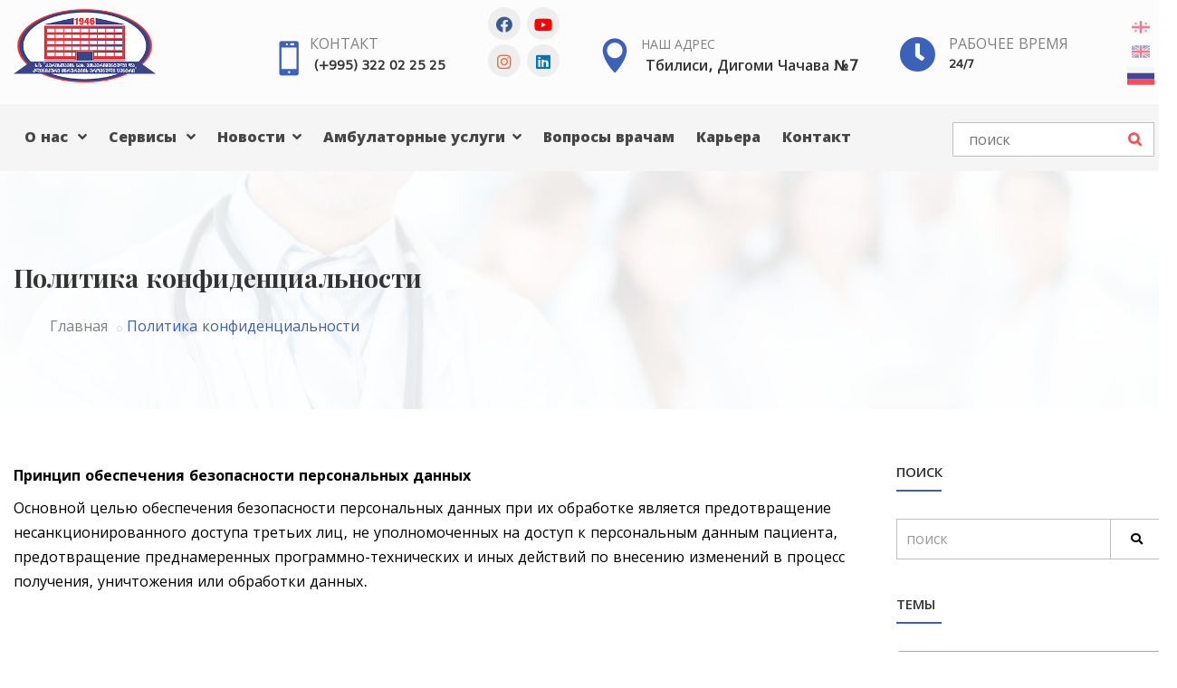

--- FILE ---
content_type: text/html; charset=utf-8
request_url: https://kirurgia.ge/ru/privacy-policy
body_size: 22187
content:
<!DOCTYPE html>
<html dir="ltr" lang="ru">
<head>
	
	
<title>Политика конфиденциальности -  Национальный центр хирургии </title> 
	
<!--<meta name="viewport" content="width=device-width, initial-scale=1, maximum-scale=1, user-scalable=no">-->
<meta name="viewport" content="width=device-width, initial-scale=1.0">
<meta http-equiv="X-UA-Compatible" content="IE=Edge">
<meta name="keywords" content="">
<meta name="description" content=" ">
<meta name="robots" content="index,follow" />
<meta name="googlebot" content="index,follow" />
<link rel="alternate" type="application/rss+xml" title=" Национальный центр хирургии" href="https://kirurgia.ge/rss.xml">

<meta property="fb:app_id" content="270259260097258"/>
<div id="fb-root"></div>
<script>(function(d, s, id) {
  var js, fjs = d.getElementsByTagName(s)[0];
  if (d.getElementById(id)) return;
  js = d.createElement(s); js.id = id;
  js.src = 'https://connect.facebook.net/en_US/sdk.js#xfbml=1&version=v3.2&appId=270259260097258&autoLogAppEvents=1';
  fjs.parentNode.insertBefore(js, fjs);
}(document, 'script', 'facebook-jssdk'));</script>

<!--OG metas-->
<meta property="og:title" content="Политика конфиденциальности " />
<meta property="og:type" content="website" />
<meta property="og:locale" content="ka_GE" />
<meta property="og:site_name" content="Национальный центр хирургии"/>
<meta property="og:url" content="https://kirurgia.ge/ru/privacy-policy" />
<meta property="og:image" content="https://kirurgia.ge/uploads/main_menu/პერსონალურ მონაცემთა დაცვის დებულება.pdf" />
<meta property="og:image:width" content="1200" />
<meta property="og:image:height" content="630" />
<meta property="og:description" content=" " />
<!--END OG metas-->

<!--Favicon-->
<link rel="apple-touch-icon" sizes="180x180" href="/apple-touch-icon.png">
<link rel="icon" type="image/png" href="/favicon-32x32.png" sizes="32x32">
<link rel="icon" type="image/png" href="/favicon-16x16.png" sizes="16x16">
<link rel="manifest" href="/manifest.json">
<link rel="mask-icon" href="/safari-pinned-tab.svg" color="#3b38e6">
<meta name="theme-color" content="#ffffff">
<!--END Favicon-->

<!-- Stylesheet -->
<link href="/css/bootstrap.min.css" rel="stylesheet" type="text/css">
<link href="/css/jquery-ui.min.css" rel="stylesheet" type="text/css">
<link href="/css/animate.css" rel="stylesheet" type="text/css">
<link href="/css/css-plugin-collections.css?v=002" rel="stylesheet"/>
<!-- CSS | menuzord megamenu skins -->
<link id="menuzord-menu-skins" href="/css/menuzord-skins/menuzord-boxed.css" rel="stylesheet"/>
<!-- CSS | Main style file -->
<link href="/css/style-main.css?v=023" rel="stylesheet" type="text/css">
<!-- CSS | Custom Margin Padding Collection -->
<link href="/css/custom-bootstrap-margin-padding.css" rel="stylesheet" type="text/css">
<!-- CSS | Responsive media queries -->
<link href="/css/responsive.css" rel="stylesheet" type="text/css">
<!-- CSS | Style css. This is the file where you can place your own custom css code. Just uncomment it and use it. -->
<!-- <link href="css/style.css" rel="stylesheet" type="text/css"> -->

<!-- CSS | Theme Color -->
<link href="/css/theme-skin-blue.css" rel="stylesheet" type="text/css">

<!-- external javascripts -->
<script src="/js/jquery-2.2.0.min.js"></script>
<script src="/js/jquery-ui.min.js"></script>
<script src="/js/bootstrap.min.js"></script>
<!-- JS | jquery plugin collection for this theme -->
<script src="/js/jquery-plugin-collection.js"></script>

<!-- Revolution Slider 5.x SCRIPTS -->
<script src="/js/revolution-slider/js/jquery.themepunch.tools.min.js"></script>
<script src="/js/revolution-slider/js/jquery.themepunch.revolution.min.js"></script>

<!-- HTML5 shim and Respond.js for IE8 support of HTML5 elements and media queries -->
<!-- WARNING: Respond.js doesn't work if you view the page via file:// -->
<!--[if lt IE 9]>
  <script src="https://oss.maxcdn.com/html5shiv/3.7.2/html5shiv.min.js"></script>
  <script src="https://oss.maxcdn.com/respond/1.4.2/respond.min.js"></script>
<![endif]-->
	
<link rel="canonical" href="https://kirurgia.ge/ru/privacy-policy">
<link rel="alternate" hreflang="ka" href="https://kirurgia.ge/privacy-policy"  />
<link rel="alternate" hreflang="en" href="https://kirurgia.ge/en/privacy-policy"  />
<link rel="alternate" hreflang="ru" href="https://kirurgia.ge/ru/privacy-policy"  />
<link rel="alternate" hreflang="x-default" href="https://kirurgia.ge/ru/privacy-policy" />
	
<meta name="facebook-domain-verification" content="qbu9scidpzly0mtsq4jd0a4sq1dhu8" />
    
    
<!-- Meta Pixel Code -->
<script>
!function(f,b,e,v,n,t,s)
{if(f.fbq)return;n=f.fbq=function(){n.callMethod?
n.callMethod.apply(n,arguments):n.queue.push(arguments)};
if(!f._fbq)f._fbq=n;n.push=n;n.loaded=!0;n.version='2.0';
n.queue=[];t=b.createElement(e);t.async=!0;
t.src=v;s=b.getElementsByTagName(e)[0];
s.parentNode.insertBefore(t,s)}(window, document,'script',
'https://connect.facebook.net/en_US/fbevents.js');
fbq('init', '750511062326528');
fbq('track', 'PageView');
</script>
<noscript><img height="1" width="1" style="display:none"
src="https://www.facebook.com/tr?id=750511062326528&ev=PageView&noscript=1"
/></noscript>
<!-- End Meta Pixel Code -->  
 
<!-- Google Tag Manager -->
<script>(function(w,d,s,l,i){w[l]=w[l]||[];w[l].push({'gtm.start':
new Date().getTime(),event:'gtm.js'});var f=d.getElementsByTagName(s)[0],
j=d.createElement(s),dl=l!='dataLayer'?'&l='+l:'';j.async=true;j.src=
'https://www.googletagmanager.com/gtm.js?id='+i+dl;f.parentNode.insertBefore(j,f);
})(window,document,'script','dataLayer','GTM-PJ892RNF');</script>
<!-- End Google Tag Manager -->

<!-- Google Tag Manager (noscript) -->
<noscript><iframe src="https://www.googletagmanager.com/ns.html?id=GTM-PJ892RNF"
height="0" width="0" style="display:none;visibility:hidden"></iframe></noscript>
<!-- End Google Tag Manager (noscript) -->	
	
    
<script async src="https://pagead2.googlesyndication.com/pagead/js/adsbygoogle.js?client=ca-pub-6596074125821065" crossorigin="anonymous"></script>
    
	
	
	
<!-- Yandex.Metrika counter -->
<script type="text/javascript" >
   (function(m,e,t,r,i,k,a){m[i]=m[i]||function(){(m[i].a=m[i].a||[]).push(arguments)};
   var z = null;m[i].l=1*new Date();
   for (var j = 0; j < document.scripts.length; j++) {if (document.scripts[j].src === r) { return; }}
   k=e.createElement(t),a=e.getElementsByTagName(t)[0],k.async=1,k.src=r,a.parentNode.insertBefore(k,a)})
   (window, document, "script", "https://mc.yandex.ru/metrika/tag.js", "ym");

   ym(90009016, "init", {
        clickmap:true,
        trackLinks:true,
        accurateTrackBounce:true,
        webvisor:true
   });
</script>
<noscript><div><img src="https://mc.yandex.ru/watch/90009016" style="position:absolute; left:-9999px;" alt="" /></div></noscript>
<!-- /Yandex.Metrika counter -->    
</head>
<body class="fullwidth-page">
<div class="body-overlay"></div>

<!-- Google Tag Manager (noscript) -->
<noscript><iframe src="https://www.googletagmanager.com/ns.html?id=GTM-MQKQ7KV"
height="0" width="0" style="display:none;visibility:hidden"></iframe></noscript>
<!-- End Google Tag Manager (noscript) -->
	


	
	
<div id="wrapper" class="clearfix">
<!-- Header -->
<header id="header" class="header">
  <div class="header-middle p-0 bg-lightest xs-text-center">
    <div class="container pt-0 pb-0">

      <!--start row for mobile-->
      <div class="row hide_for_desktop">
        <div class="col-xs-12 col-sm-3 col-md-3">
          <div class="widget no-border m-0">
            <div class="header_left_mobile">
              <i class="fa fa-clock-o text-theme-colored font-20 sm-display-block"></i>
              <a rel="alternate" hreflang="ru" href="tel:(+995) 322 02 25 25"> 24/7</a>
              <a rel="alternate" hreflang="ru" href="tel:(+995) 322 02 25 25"><i class="fas fa-phone text-theme-colored font-20 mt-5"></i></a>
            </div>

                          <a rel="alternate" hreflang="ru" class="menuzord-brand pull-left flip xs-pull-center mb-10 mt-10 ml-0 width-70-procenti" href="/ru/">
                              <img src="/images/logo-dark_ru.png" alt="Национальный центр хирургии">
                </a>
                <ul class="lang-flags flags_mobile">
                                    <li><a rel="alternate" hreflang="ka" href="/privacy-policy"><img  src="/images/flags/ka.svg" alt="ქართული"></a></li>
                  <li><a rel="alternate" hreflang="en" href="/en/privacy-policy"><img  src="/images/flags/en.svg" alt="English"></a></li>
                  <li><a rel="alternate" hreflang="ru" href="/ru/privacy-policy"><img class="active" src="/images/flags/ru.svg" alt="Русский"></a></li>
                </ul>

          </div>
        </div>
      </div>
      <!--end row for mobile-->

      <!--start row for desktop-->
      <div class="row hide_for_mobile">
        <div class="col-xs-12 col-sm-3 col-md-2">
          <div class="widget no-border m-0">
                          <a rel="alternate" hreflang="ru" class="menuzord-brand pull-left flip xs-pull-center mb-10 mt-10" href="/ru/">
                              <img src="/images/logo-dark_ru.png" alt="Национальный центр хирургии">
                </a>
          </div>
        </div>
        <div class="col-xs-12 col-sm-9 col-md-10">
          <div class="widget no-border pull-right sm-pull-none sm-text-center mt-10 mb-10 m-0 pt-5 mr-10">
            <ul class="lang-flags">
                            <li><a rel="alternate" hreflang="ka" href="/privacy-policy"><img  src="/images/flags/ka.svg" alt="ქართული"></a></li>
              <li><a rel="alternate" hreflang="en" href="/en/privacy-policy"><img  src="/images/flags/en.svg" alt="English"></a></li>
              <li><a rel="alternate" hreflang="ru" href="/ru/privacy-policy"><img class="active" src="/images/flags/ru.svg" alt="Русский"></a></li>
            </ul>
          </div>
          <div class="widget no-border pull-right sm-pull-none sm-text-center mt-10 mb-10 m-0 pt-25 mr-60">
            <ul class=" samushao-saatebi">
              <li><i class="fa fa-clock-o text-theme-colored font-40 mt-5 sm-display-block"></i></li>
              <li>
                <a rel="alternate" hreflang="ru" href="/ru/contact" class="font-16 text-gray text-uppercase">рабочее время</a>
                <h5 class="font-13 text-black m-0"><a rel="alternate" hreflang="ru" href="/ru/contact"> 24/7</a></h5>
              </li>
            </ul>
          </div>
          <div class="widget no-border pull-right sm-pull-none sm-text-center mt-10 mb-10 m-0 pt-25 mr-40">
            <ul class="list-inline">
              <li><i class="icon_pin text-theme-colored font-38 mt-5 sm-display-block"></i></li>
              <li>
                <a rel="alternate" hreflang="ru" target="_blank" href="https://www.google.com/maps/place/%E1%83%99.%E1%83%94%E1%83%A0%E1%83%98%E1%83%A1%E1%83%97%E1%83%90%E1%83%95%E1%83%98%E1%83%A1+%E1%83%A1%E1%83%90%E1%83%AE%E1%83%94%E1%83%9A%E1%83%9D%E1%83%91%E1%83%98%E1%83%A1+%E1%83%94%E1%83%A5%E1%83%A1%E1%83%9E%E1%83%94%E1%83%A0%E1%83%98%E1%83%9B%E1%83%94%E1%83%9C%E1%83%A2%E1%83%A3%E1%83%9A%E1%83%98+%E1%83%93%E1%83%90+%E1%83%99%E1%83%9A%E1%83%98%E1%83%9C%E1%83%98%E1%83%99%E1%83%A3%E1%83%A0%E1%83%98+%E1%83%A5%E1%83%98%E1%83%A0%E1%83%A3%E1%83%A0%E1%83%92%E1%83%98%E1%83%98%E1%83%A1+%E1%83%94%E1%83%A0%E1%83%9D%E1%83%95%E1%83%9C%E1%83%A3%E1%83%9A%E1%83%98+%E1%83%AA%E1%83%94%E1%83%9C%E1%83%A2%E1%83%A0%E1%83%98/@41.774467,44.7772223,17z/data=!3m1!4b1!4m5!3m4!1s0x0:0xafb99bff16eed179!8m2!3d41.774467!4d44.779411" class="font-14 text-gray text-uppercase">Наш Адрес</a>
                <h5 class="font-16 m-0">
                  <a rel="alternate" hreflang="ru" target="_blank" href="https://www.google.com/maps/place/%E1%83%99.%E1%83%94%E1%83%A0%E1%83%98%E1%83%A1%E1%83%97%E1%83%90%E1%83%95%E1%83%98%E1%83%A1+%E1%83%A1%E1%83%90%E1%83%AE%E1%83%94%E1%83%9A%E1%83%9D%E1%83%91%E1%83%98%E1%83%A1+%E1%83%94%E1%83%A5%E1%83%A1%E1%83%9E%E1%83%94%E1%83%A0%E1%83%98%E1%83%9B%E1%83%94%E1%83%9C%E1%83%A2%E1%83%A3%E1%83%9A%E1%83%98+%E1%83%93%E1%83%90+%E1%83%99%E1%83%9A%E1%83%98%E1%83%9C%E1%83%98%E1%83%99%E1%83%A3%E1%83%A0%E1%83%98+%E1%83%A5%E1%83%98%E1%83%A0%E1%83%A3%E1%83%A0%E1%83%92%E1%83%98%E1%83%98%E1%83%A1+%E1%83%94%E1%83%A0%E1%83%9D%E1%83%95%E1%83%9C%E1%83%A3%E1%83%9A%E1%83%98+%E1%83%AA%E1%83%94%E1%83%9C%E1%83%A2%E1%83%A0%E1%83%98/@41.774467,44.7772223,17z/data=!3m1!4b1!4m5!3m4!1s0x0:0xafb99bff16eed179!8m2!3d41.774467!4d44.779411">Тбилиси, Дигоми Чачава №7</a>
                </h5>
              </li>
            </ul>
          </div>
          <div class="widget no-border pull-right sm-pull-none sm-text-center mt-10 mb-10 m-0 pt-25 mr-40">
            <ul class="list-inline">
              <li class="float-left pt-10"><i class="icon_mobile text-theme-colored font-38 mt-20 sm-display-block"></i></li>
              <li>
                <a rel="alternate" hreflang="ru" href="tel:(+995 577) 119 119" class="font-16 text-gray text-uppercase">Контакт</a>
                <!--  <h5 class="font-14 m-0"><a rel="alternate" hreflang="ru" href="tel:(+995) 322 02 25 25">(+995) 322 02 25 25</a></h5>-->
                <h5 class="font-14 m-0"><a rel="alternate" hreflang="ru" href="tel:0322 02 25 25">(+995) 322 02 25 25</a></h5>
              </li>
            </ul>
            <ul class="social-icons header-social icon-gray icon-circled pull-right">
              <li><a title="facebook" target="_blank" hreflang="ru" href="https://www.facebook.com/eristavisklinika" data-text-color="#3B5998"><i class="fab fa-facebook"></i></a></li>
              <li><a title="youtube" target="_blank" hreflang="ru" href="https://www.youtube.com/channel/UCznSUJmePDicA7G6a5JcaZg" data-text-color="#FF0000"><i class="fab fa-youtube"></i></a></li>
              <li><a title="instagram" target="_blank" hreflang="ru" href="https://www.instagram.com/kirurgiiserovnulicentri/" data-text-color="#ED703C"><i class="fab fa-instagram"></i></a></li>
              <li><a title="linkedin" target="_blank" hreflang="ru" href="https://www.linkedin.com/company/%E1%83%A5%E1%83%98%E1%83%A0%E1%83%A3%E1%83%A0%E1%83%92%E1%83%98%E1%83%98%E1%83%A1%E1%83%94%E1%83%A0%E1%83%9D%E1%83%95%E1%83%9C%E1%83%A3%E1%83%9A%E1%83%98%E1%83%AA%E1%83%94%E1%83%9C%E1%83%A2%E1%83%A0%E1%83%98/" data-text-color="#0077B5"><i class="fab fa-linkedin"></i></a></li>
            </ul>
          </div>



        </div>

      </div> <!--End row for desktop-->




    </div>
  </div>
  <div class="header-nav">
    <div class="header-nav-wrapper navbar-scrolltofixed bg-light">
      <div class="container">
        <nav id="menuzord" class="menuzord blue bg-light">
          <div class="hide_for_desktop navigacia">Навигация            <ul class="social-icons header-social-mobile icon-gray icon-circled pull-right">
              <li><a title="facebook" target="_blank" hreflang="ru" href="https://www.facebook.com/eristavisklinika" data-text-color="#3B5998"><i class="fab fa-facebook"></i></a></li>
              <li><a title="youtube" target="_blank" hreflang="ru" href="https://www.youtube.com/channel/UCznSUJmePDicA7G6a5JcaZg" data-text-color="#FF0000"><i class="fab fa-youtube"></i></a></li>
              <li><a title="instagram" target="_blank" hreflang="ru" href="https://www.instagram.com/kirurgiiserovnulicentri/" data-text-color="#ED703C"><i class="fab fa-instagram"></i></a></li>
              <li><a title="linkedin" target="_blank" hreflang="ru" href="https://www.linkedin.com/company/%E1%83%A5%E1%83%98%E1%83%A0%E1%83%A3%E1%83%A0%E1%83%92%E1%83%98%E1%83%98%E1%83%A1%E1%83%94%E1%83%A0%E1%83%9D%E1%83%95%E1%83%9C%E1%83%A3%E1%83%9A%E1%83%98%E1%83%AA%E1%83%94%E1%83%9C%E1%83%A2%E1%83%A0%E1%83%98/" data-text-color="#0077B5"><i class="fab fa-linkedin"></i></a></li>
            </ul>
            <div id="showhide_languages" onclick="showhide_languages()" class="show_hide_languages hide_for_desktop">
              <a id="btn1" href="javascript:void(0)" class="fa-ellipsis-v"></a>
            </div>
          </div>

          <ul class="menuzord-menu menuzord-menu_ru"><li class="">
		  <a rel="alternate" hreflang=ru href="javascript:viod(0)">О нас <span class="indicator"></span></a><link rel='stylesheet' href='/css/font-awesome-5.14/all.css'>
<div class="megamenu width-80-procenti">
<div class="megamenu-row ">
<div class="col6">
<ul class="list-unstyled list-dashed">                      
<li><a class="font-16" hreflang="ru" href="/ru/misia_da_miznebi"><i class="font-18 mr-5 fas fa-hand-holding-medical"></i>
Миссия, принципы и цели клиники</a></li>
<li><a class="font-16" hreflang="ru" href="/ru/istoria"><i class="font-18 mr-5 fas fa-history"></i>
История</a></li>
<li><a class="font-16" hreflang="ru" href="/ru/klinika-dges"><i class="font-18 mr-5 fas fa-hospital"></i>
Клиника сегодня</a></li>
<li><a class="font-16" hreflang="ru" href="/ru/teqnologiebi"><i class="font-18 mr-5 fas fa-microscope"></i>
Технологии</a></li>
<li><a class="font-16" hreflang="ru" href="/ru/eqimebi"><i class="font-18 mr-5 fas fa-user-md"></i>
Врачи</a></li>
<li><a class="font-16" hreflang="ru" href="/ru/galerea"><i class="font-18 mr-5 fas fa-images"></i>
Галерея</a></li>
<li><a class="font-16" hreflang="ru" href="/ru/video-galerea"><i class="font-18 mr-5 fas fa-video"></i>
Видео галерея</a></li>
</ul></div>
<div class="col6">
<ul class="list-unstyled list-dashed">
<li><a class="font-16" hreflang="ru" href="/ru/vakansia"><i class="font-18 mr-5 fas fa-user-nurse"></i>
Информация о вакансиях</a></li>
<li><a class="font-16" hreflang="ru" href="/ru/chveni-klinika-masmediashi"><i class="font-18 mr-5 fas fa-newspaper"></i>
Наша клиника в масмедии</a></li>
<li><a class="font-16" hreflang="ru" href="/ru/damsakhurebuli-tanamshromlebi"><i class="font-18 mr-5 fas fa-award"></i>
награжденный персонал</a></li>
<li><a class="font-16" hreflang="ru" href="/ru/profesionalta-dgiuri"><i class="font-18 mr-5 fas fa-book-medical"></i>
Профессиональный дневник</a></li>
<li><a class="font-16" hreflang="ru" href="/ru/garemos-dacvis-politika"><i class="font-18 mr-5 fab fa-envira"></i>
Политика охраны окружающей среды</a></li>
</ul></div>
<div class="col6">
<ul class="list-unstyled list-dashed">
<li><a class="font-16" hreflang="ru" href="/ru/rezidenturisa-da-profesiuli-ganvitarebis-mimartuleba"><i class="font-18 mr-5 fa fa-stethoscope"></i>
Центр Научного и Профессионального Развития</a></li>
</ul>
</div>
                    
        
                       
                      </div>
                    </div>
                 </li><li class="">
		  <a rel="alternate" hreflang=ru href="/ru/servicebi">Сервисы  <span class="indicator"></span></a><link rel='stylesheet' href='/css/font-awesome-5.14/all.css'>
<div class="megamenu">
                  <div class="megamenu-row">
                    <div class="col3">
                      <ul class="list-unstyled list-dashed">
                        <li>
                          <h5 class="pl-10 mt-0"><strong>ГЛАВНЫЕ СЕРВИСЫ</strong></h5>
                        </li>
                        <li><a class="font-14" rel="alternate" hreflang="ru" href="/ru/full-department/braxiterapi/60">
							<i class="font-18  mr-5 fas fa-biohazard"></i>
							брахитерапия</a></li>
                        <li><a class="font-14" rel="alternate" hreflang="ru" href="/ru/full-department/Adaptivna-lucheva-terapi/64">
							<i class="font-18  mr-5 "></i>
							Адаптивная лучевая терапия</a></li>
                        <li><a class="font-14" rel="alternate" hreflang="ru" href="/ru/full-department/cifrovoI-PEt-Kt/61">
							<i class="font-18  mr-5 fab fa-digital-ocean"></i>
							Цифровой ПЭТ/КТ</a></li>
                        <li><a class="font-14" rel="alternate" hreflang="ru" href="/ru/full-department/Departament-radioterapii/50">
							<i class="font-18  mr-5 fas fa-radiation"></i>
							Департамент радиотерапии</a></li>
                        <li><a class="font-14" rel="alternate" hreflang="ru" href="/ru/full-department/Radioxirurgi/65">
							<i class="font-18  mr-5 "></i>
							Радиохирургия</a></li>
                        <li><a class="font-14" rel="alternate" hreflang="ru" href="/ru/full-department/Oftalmologi/63">
							<i class="font-18  mr-5 "></i>
							Офтальмология</a></li>
                        <li><a class="font-14" rel="alternate" hreflang="ru" href="/ru/full-department/centr-insulta/54">
							<i class="font-18  mr-5 fa fa-user-md "></i>
							Центр инсульта</a></li>
                        
                      </ul>
						<a rel="alternate" hreflang="ru" class="btn btn-default btn-xs mt-20 ml-20" href="/ru/servicebi">ПОДРОБНО..</a>
                    </div>
                    
					  <div class="col5">
                      <article class="post clearfix">
                        <div class="entry-header">
                          <div class="post-thumb">
					<a rel="alternate" hreflang="ru" href="/ru/full-department/Departament-radioterapii/50">
							  <img class="img-responsive" src="/image.php?path=uploads/servisebi/Screenshot 2025-07-11 142625.gif&width=430&height=" alt="Департамент радиотерапии"></a> </div>
                          <h5 class="entry-title"><a rel="alternate" hreflang="ru" href="/ru/full-department/Departament-radioterapii/50">Департамент радиотерапии</a></h5>
                        </div>
                        <div class="entry-content">
                          <p class="font-14">Департамент радиотерапии Национального Центра Хирургии оснащен аппаратурой всемирно известной американской фирмой Varian. Аппарат 2018 года является максимально усовершенствованным и клинически эквивалентным линейным ускорителем Truebeam иVitalbeam, что д</p>
                          <a rel="alternate" hreflang="ru" class="btn btn-default btn-xs" href="/ru/full-department/Departament-radioterapii/50">ПОДРОБНО..</a> </div>
                      </article>
                    </div>
					  
					  
                    <div class="col4">
                      <h5 class="mt-0"><strong>Сниженные цены:</strong></h5>
						<div class="list-dashed">
                      
                        <article class="post media-post clearfix pb-0 mb-10"> 
					<a rel="alternate" hreflang="ru" href="/ru/full-article/EEG-elektroencefalogramma-po-vizovu-na-dom/32150" class="post-thumb"><img alt="ЭЭГ (электроэнцефалограмма) по вызову на дом" src="/image.php?path=uploads/news/elektroencefalograma-web-rus.png&width=120&height="></a>
                          <div class="post-right">
                            <h5 class="post-title mt-0"><a rel="alternate" hreflang="ru" href="/ru/full-article/EEG-elektroencefalogramma-po-vizovu-na-dom/32150">ЭЭГ (электроэнцефалограмма) по вызову на дом</a></h5>
                            
                          </div>
                        </article>
                      
                        <article class="post media-post clearfix pb-0 mb-10"> 
					<a rel="alternate" hreflang="ru" href="/ru/full-article/ginekologiuri-servisebi-qirurgiis-erovnul-centrshi/32135" class="post-thumb"><img alt="გინეკოლოგიური სერვისები ქირურგიის ეროვნულ ცენტრში" src="/image.php?path=uploads/news/ginekologebis-saerto-poto-web-rus.jpg&width=120&height="></a>
                          <div class="post-right">
                            <h5 class="post-title mt-0"><a rel="alternate" hreflang="ru" href="/ru/full-article/ginekologiuri-servisebi-qirurgiis-erovnul-centrshi/32135">გინეკოლოგიური სერვისები ქირურგიის ეროვნულ ცენტრში</a></h5>
                            
                          </div>
                        </article>
                      
                        <article class="post media-post clearfix pb-0 mb-10"> 
					<a rel="alternate" hreflang="ru" href="/ru/full-article/alergiuli-koniunqtiviti/32124" class="post-thumb"><img alt="ალერგიული კონიუნქტივიტი" src="/image.php?path=uploads/news/alergiuli-koniunqtiviti-kirurgia-web-rus.png&width=120&height="></a>
                          <div class="post-right">
                            <h5 class="post-title mt-0"><a rel="alternate" hreflang="ru" href="/ru/full-article/alergiuli-koniunqtiviti/32124">ალერგიული კონიუნქტივიტი</a></h5>
                            
                          </div>
                        </article>
                      
                        <article class="post media-post clearfix pb-0 mb-10"> 
					<a rel="alternate" hreflang="ru" href="/ru/full-article/cifruli-dermatoskopia/32121" class="post-thumb"><img alt="ციფრული დერმატოსკოპია" src="/image.php?path=uploads/news/mexrali-dermatologi-cifruli-dermatoskopia-rus-web.jpg&width=120&height="></a>
                          <div class="post-right">
                            <h5 class="post-title mt-0"><a rel="alternate" hreflang="ru" href="/ru/full-article/cifruli-dermatoskopia/32121">ციფრული დერმატოსკოპია</a></h5>
                            
                          </div>
                        </article>
                        
        <a rel="alternate" hreflang="ru" class="btn btn-default btn-xs" href="/ru/aqciebi">ПОДРОБНО..</a>                
                       
                      </div>
                    </div>
                  </div>
                </div></li></li><li class=""><a rel="alternate" hreflang="ru" href=javascript:void(0)>Новости </a><ul class="dropdown list-dashed"><li class="  pb-0"><a rel="alternate" hreflang="ru" href=/ru/interviu-eqimtan><i class="font-18 mr-5 color-444 fas fa-book-medical"></i>Интервью с врачом</a></li><li class="  pb-0"><a rel="alternate" hreflang="ru" href=/ru/klinikis-siakhleebi><i class="font-18 mr-5 color-444 fas fa-bullhorn"></i>Новости клиники</a></li><li class="  pb-0"><a rel="alternate" hreflang="ru" href=/ru/es-sainteresoa><i class="font-18 mr-5 color-444 fas fa-globe-europe"></i>Это интересно</a></li></ul></li><li class=""><a rel="alternate" hreflang="ru" href=/ru/aqciebi>Амбулаторные услуги </a><ul class="dropdown list-dashed"><li class="  pb-0"><a rel="alternate" hreflang="ru" href=/ru/full-tag/aqcii-nacional-centr-xirurgii/346><i class="font-18 mr-5 color-444 "></i>Акции Национального центра хирургии</a></li><li class="  pb-0"><a rel="alternate" hreflang="ru" href=/ru/full-tag/cifruli-3T-magnitur-rezonansuli-tomografi/835><i class="font-18 mr-5 color-444 "></i>Цифровая магнитно-резонансная томография 3T</a></li><li class="  pb-0"><a rel="alternate" hreflang="ru" href=/ru/full-tag/magnitno-rezonansna-tomografi/244><i class="font-18 mr-5 color-444 "></i>магнитно-резонансная томография</a></li><li class="  pb-0"><a rel="alternate" hreflang="ru" href=/ru/full-tag/kompterna-tomografi/411><i class="font-18 mr-5 color-444 "></i>компьютерная томография</a></li><li class="  pb-0"><a rel="alternate" hreflang="ru" href=/ru/full-tag/Klinika-Batumi/855><i class="font-18 mr-5 color-444 "></i>Клиника Батуми</a></li><li class="  pb-0"><a rel="alternate" hreflang="ru" href=/ru/full-tag/batumis-klinika-cifruli-3T-mrt/861><i class="font-18 mr-5 color-444 "></i>Клиника Батуми - цифровой 3Т мрт</a></li></ul></li><li class=""><a rel="alternate" hreflang="ru" href=/ru/shekitxva-eqims>Вопросы врачам </a></li><li class=""><a rel="alternate" hreflang="ru" href="/ru/78/Karera">Карьера </a></li><li class=""><a rel="alternate" hreflang="ru" href=/ru/contact>Контакт </a></li>
          </ul>


          <div class="pull-right flip hidden-sm hidden-xs">
            <div class="widget no-border m-0">
              <div class="search-form-wrapper">
                <form id="searchform" class="m-0 mt-10" action="/ru/search" method="GET">
                  <input autocomplete="off" type="text" name="keyword" autocomplete="off" id="searchinput" data-height="38px" placeholder="поиск">
                  <label>
                    <input type="submit" data-height="34px">
                  </label>
                </form>
                <script type="text/javascript">
                  $(document).ready(function() {
                    $("#searchinput").autocomplete("/inc/blocks/search-results-autocomplete_ru.php", {
                      width: 370,
                      minChars: 3
                    });
                  });
                </script>
              </div>
            </div>
          </div>




          <script>
            function showhide_languages() {
              var y = document.getElementById("btn1");
              y.classList.toggle('fa-ellipsis-v');
              y.classList.toggle('fa-times');
              var x = document.getElementById("showhide_languages_content");
              if (x.style.display === "block") {
                x.style.display = "none";

              } else {
                x.style.display = "block";

              }


            }
          </script>
          <div id="showhide_languages_content" class="vertical-nav-widget p-10 showhide_languages_content">

            <div>

              <i class="icon_pin text-theme-colored font-38 mt-5 sm-display-block float-left"></i>

              <a class="float-left mt-10" rel="alternate" hreflang="ru" target="_blank" href="https://www.google.com/maps/place/%E1%83%99.%E1%83%94%E1%83%A0%E1%83%98%E1%83%A1%E1%83%97%E1%83%90%E1%83%95%E1%83%98%E1%83%A1+%E1%83%A1%E1%83%90%E1%83%AE%E1%83%94%E1%83%9A%E1%83%9D%E1%83%91%E1%83%98%E1%83%A1+%E1%83%94%E1%83%A5%E1%83%A1%E1%83%9E%E1%83%94%E1%83%A0%E1%83%98%E1%83%9B%E1%83%94%E1%83%9C%E1%83%A2%E1%83%A3%E1%83%9A%E1%83%98+%E1%83%93%E1%83%90+%E1%83%99%E1%83%9A%E1%83%98%E1%83%9C%E1%83%98%E1%83%99%E1%83%A3%E1%83%A0%E1%83%98+%E1%83%A5%E1%83%98%E1%83%A0%E1%83%A3%E1%83%A0%E1%83%92%E1%83%98%E1%83%98%E1%83%A1+%E1%83%94%E1%83%A0%E1%83%9D%E1%83%95%E1%83%9C%E1%83%A3%E1%83%9A%E1%83%98+%E1%83%AA%E1%83%94%E1%83%9C%E1%83%A2%E1%83%A0%E1%83%98/@41.774467,44.7772223,17z/data=!3m1!4b1!4m5!3m4!1s0x0:0xafb99bff16eed179!8m2!3d41.774467!4d44.779411" class="font-14 text-gray text-uppercase">Наш Адрес</a>
              <h5 class="font-16 m-0 float-left">
                <a class="ml-15 mt-20" rel="alternate" hreflang="ru" target="_blank" href="https://www.google.com/maps/place/%E1%83%99.%E1%83%94%E1%83%A0%E1%83%98%E1%83%A1%E1%83%97%E1%83%90%E1%83%95%E1%83%98%E1%83%A1+%E1%83%A1%E1%83%90%E1%83%AE%E1%83%94%E1%83%9A%E1%83%9D%E1%83%91%E1%83%98%E1%83%A1+%E1%83%94%E1%83%A5%E1%83%A1%E1%83%9E%E1%83%94%E1%83%A0%E1%83%98%E1%83%9B%E1%83%94%E1%83%9C%E1%83%A2%E1%83%A3%E1%83%9A%E1%83%98+%E1%83%93%E1%83%90+%E1%83%99%E1%83%9A%E1%83%98%E1%83%9C%E1%83%98%E1%83%99%E1%83%A3%E1%83%A0%E1%83%98+%E1%83%A5%E1%83%98%E1%83%A0%E1%83%A3%E1%83%A0%E1%83%92%E1%83%98%E1%83%98%E1%83%A1+%E1%83%94%E1%83%A0%E1%83%9D%E1%83%95%E1%83%9C%E1%83%A3%E1%83%9A%E1%83%98+%E1%83%AA%E1%83%94%E1%83%9C%E1%83%A2%E1%83%A0%E1%83%98/@41.774467,44.7772223,17z/data=!3m1!4b1!4m5!3m4!1s0x0:0xafb99bff16eed179!8m2!3d41.774467!4d44.779411">Тбилиси, Дигоми Чачава №7</a>
              </h5>

            </div>

            <form class="m-0 mt-20 mb-20 ml-15 float-left width-100-procenti" action="/ru/search" method="GET">
              <input class="width-70-procenti" autocomplete="off" type="text" name="keyword" autocomplete="off" id="searchinput1" data-height="39px" placeholder="поиск">
              <input type="hidden" name="lang" value="ru" />
              <label>
                <input type="submit" value="поиск" data-height="38px">
              </label>
            </form>
            <script type="text/javascript">
              $(document).ready(function() {
                $("#searchinput1").autocomplete("/inc/blocks/search-results-autocomplete_ru.php", {
                  width: 300,
                  minChars: 3
                });
              });
            </script>


          </div>

        </nav>
      </div>
    </div>
  </div>
</header> 

  <!-- Start main-content -->
  <div class="main-content">

<section class="inner-header divider layer-overlay overlay-deep" data-bg-img="/images/bg/bg4.jpg" style="background-image: url(/images/bg/bg4.jpg&quot;);">
      <div class="container pt-90 pb-50">
        <!-- Section Content -->
        <div class="section-content">
          <div class="row"> 
            <div class="col-md-12 xs-text-center">
              <h1 class="font-28">Политика конфиденциальности</h1>
              <ol class="breadcrumb white mt-10">
                <li><a rel="alternate" hreflang="ru" href="/ru/">Главная</a></li>
                <li class="active text-theme-colored">Политика конфиденциальности</li>
              </ol>
            </div>
          </div>
        </div>
      </div>
    </section>


<section>
      <div class="container mt-30 mb-30 pt-30 pb-30">
        <div class="row">
			
			
<div class="col-md-9">
<section>   
          <div class="row">
			     <div class="col-md-12">
    <p><strong>Принцип обеспечения безопасности персональных данных</strong></p>
<p>Основной целью обеспечения безопасности персональных данных при их обработке является предотвращение несанкционированного доступа третьих лиц, не уполномоченных на доступ к персональным данным пациента, предотвращение преднамеренных программно-технических и иных действий по внесению изменений в процесс получения, уничтожения или обработки данных.</p>			  
          </div>
			  
			  
			</div>
			
			
        
    </section>
</div>
<div class="col-sm-12 col-md-3">
	<div class="sidebar sidebar-right mt-sm-30">
	<div class="widget">
		<h5 class="widget-title line-bottom">поиск</h5>
		<div class="search-form">
			<form action="/ru/search" method="GET">
				<div class="input-group">

					<input id="blog-classic-form-search-widget" type="text" placeholder="поиск" name="keyword" autocomplete="off" class="form-control search-input">
					<span class="input-group-btn">
						<button type="submit" class="btn search-button"><i class="fa fa-search"></i></button>
					</span>
				</div>
			</form>

			<script type="text/javascript">
				$(document).ready(function() {
					$("#blog-classic-form-search-widget").autocomplete("/inc/blocks/search-results-autocomplete_ru.php", {
						width: 370,
						minChars: 3
					});
				});
			</script>
		</div>
	</div>



	<div class="widget">
		<h5 class="widget-title line-bottom">темы</h5>
		<div class="categories">
			<select class="width-100-procenti" onchange="this.options[this.selectedIndex].value && (window.location = this.options[this.selectedIndex].value);" data-placeholder="Выберите тему">
				<option> </option>
									<option value="/ru/full-tag/NacionalniI-centr-xirurgii/13">Национальный центр хирургии (277)</option>
									<option value="/ru/full-tag/Akcii-Nacionalnogo-centra-xirurgii/346">Акции Национального центра хирургии (47)</option>
									<option value="/ru/full-tag/Nova-jizn/12">Новая жизнь (42)</option>
									<option value="/ru/full-tag/PolezniI-sovet/34">Полезный  совет (34)</option>
									<option value="/ru/full-tag/Klinika-Batumi/855">Клиника Батуми (33)</option>
									<option value="/ru/full-tag/onkologi/80">онкология (28)</option>
									<option value="/ru/full-tag/Insult/30">Инсульт (22)</option>
									<option value="/ru/full-tag/lucheva-terapi/78">лучевая терапия (21)</option>
									<option value="/ru/full-tag/Rak/25">Рак (18)</option>
									<option value="/ru/full-tag/endokrinologi/157">эндокринология (18)</option>
									<option value="/ru/full-tag/departament-radioterapii/338">департамент радиотерапии (15)</option>
									<option value="/ru/full-tag/Klinika-Batumi-cifrovoI-3t-mrt/861">Клиника Батуми - цифровой 3Т мрт (14)</option>
									<option value="/ru/full-tag/Obsujdenie/605">Обсуждение (14)</option>
									<option value="/ru/full-tag/Diabet/44">Диабет (14)</option>
									<option value="/ru/full-tag/radiacionna-onkologi/764">радиационная онкология (13)</option>
									<option value="/ru/full-tag/opuxol/165">опухоль (13)</option>
									<option value="/ru/full-tag/magnitno-rezonansna-tomografi/244">магнитно-резонансная томография (11)</option>
									<option value="/ru/full-tag/neIroxirurgi/201">нейрохирургия (11)</option>
									<option value="/ru/full-tag/radioterapi/95">радиотерапия (11)</option>
									<option value="/ru/full-tag/lazerniI-uskoritel/81">лазерный ускоритель (11)</option>
									<option value="/ru/full-tag/Kompterna-tomografi/403">Компьютерная томография (11)</option>
									<option value="/ru/full-tag/Bessplatna-akci-osmotrov/50">Бессплатная акция осмотров (10)</option>
									<option value="/ru/full-tag/lechenie-raka/83">Лечение рака (10)</option>
									<option value="/ru/full-tag/128-srezova-kompterna-tomografi/832">128-срезовая компьютерная томография (10)</option>
									<option value="/ru/full-tag/tuchnost/74">тучность (10)</option>
									<option value="/ru/full-tag/cifrovoI-PEt-Kt/821">Цифровой ПЭТ/КТ (10)</option>
									<option value="/ru/full-tag/centr-insulta/510">Центр инсульта (10)</option>
									<option value="/ru/full-tag/ginekologi/150">гинекология (9)</option>
									<option value="/ru/full-tag/oftalmologi/126">офтальмология (9)</option>
									<option value="/ru/full-tag/shitovidna-jeleza/230">щитовидная железа (9)</option>
									<option value="/ru/full-tag/Racion-pitani/24">Рацион  питания (9)</option>
									<option value="/ru/full-tag/mozg/85">мозг (9)</option>
									<option value="/ru/full-tag/beremennost/249">беременность (9)</option>
									<option value="/ru/full-tag/lucheva-onkologi/762">лучевая онкология (8)</option>
									<option value="/ru/full-tag/lishniI-ves/17">Лишний вес (8)</option>
									<option value="/ru/full-tag/operaci/319">операция (8)</option>
									<option value="/ru/full-tag/exoskopi/160">эхоскопия (8)</option>
									<option value="/ru/full-tag/konferenci/450">конференция (8)</option>
									<option value="/ru/full-tag/Xirurgi/1">Хирургия (8)</option>
									<option value="/ru/full-tag/Klinika-Batumi-160-srezova-Kt/871">Клиника Батуми - 160-срезовая  КТ (7)</option>
									<option value="/ru/full-tag/Akci/14">Акция (7)</option>
									<option value="/ru/full-tag/DvumerniI-angiograf/291">Двумерный ангиограф (7)</option>
									<option value="/ru/full-tag/kardiologi/154">кардиология (7)</option>
									<option value="/ru/full-tag/PEt-Kt/820">ПЭТ/КТ (7)</option>
									<option value="/ru/full-tag/Anevrizma/318">Аневризма (7)</option>
									<option value="/ru/full-tag/SlIv-gastrektomi/626">СЛИВ - гастрэктомия (7)</option>
									<option value="/ru/full-tag/Pisha/7">Пища (7)</option>
									<option value="/ru/full-tag/alkogol/55">алкоголь (6)</option>
									<option value="/ru/full-tag/lechenie-opuxoli/293">Лечение опухоли (6)</option>
									<option value="/ru/full-tag/Departament-sosudistoI-plasticheskoI-i-rekonstruktivnoI-xirurgii/675">Департамент сосудистой, пластической и реконструктивной хирургии (6)</option>
									<option value="/ru/full-tag/trombektomi/592">Тромбэктомия (6)</option>
									<option value="/ru/full-tag/bank-krovi/49">банк крови (6)</option>
									<option value="/ru/full-tag/kishechnik/109">кишечник (6)</option>
									<option value="/ru/full-tag/rak-sheIki-matki/657">рак шейки матки (6)</option>
									<option value="/ru/full-tag/Serdce/29">Сердце (6)</option>
									<option value="/ru/full-tag/3T-cifrova-magnitno-rezonansna-tomografi/835">3T Цифровая магнитно-резонансная томография (6)</option>
									<option value="/ru/full-tag/Ximioterapi/290">Химиотерапия (6)</option>
									<option value="/ru/full-tag/MRt/90">МРТ (6)</option>
									<option value="/ru/full-tag/rak-prostati/662">рак простаты (5)</option>
									<option value="/ru/full-tag/ateroskleroz/148">атеросклероз (5)</option>
									<option value="/ru/full-tag/biopsi/556">биопсия (5)</option>
									<option value="/ru/full-tag/Gastroenterologi/440">Гастроэнтерология (5)</option>
									<option value="/ru/full-tag/nevrologi/155">неврология (5)</option>
									<option value="/ru/full-tag/molochna-jeleza/167">молочная  железа (5)</option>
									<option value="/ru/full-tag/Gemofili/604">Гемофилия (5)</option>
									<option value="/ru/full-tag/pozitronno-emissionna-kompterna-tomografi/822">позитронно-эмиссионная компьютерная томография (5)</option>
									<option value="/ru/full-tag/kompterna-tomografi/411">компьютерная томография (5)</option>
									<option value="/ru/full-tag/Napitki/15">Напитки (5)</option>
									<option value="/ru/full-tag/opnenie/479">опьянение (4)</option>
									<option value="/ru/full-tag/radiologi/79">радиология (4)</option>
									<option value="/ru/full-tag/krov/100">кровь (4)</option>
									<option value="/ru/full-tag/MejdunarodniI-den-medicinskoI-sestri/620">Международный день медицинской сестры (4)</option>
									<option value="/ru/full-tag/braxiterapi/692">брахитерапия (4)</option>
									<option value="/ru/full-tag/Mammografi/555">Маммография (4)</option>
									<option value="/ru/full-tag/visipani/364">Высыпания (4)</option>
									<option value="/ru/full-tag/trombolizis/512">тромболизис (4)</option>
									<option value="/ru/full-tag/pozvonochnik/274">позвоночник (4)</option>
									<option value="/ru/full-tag/Gipertenzi/45">Гипертензия (4)</option>
									<option value="/ru/full-tag/Pnevmoni/784">Пневмония (4)</option>
									<option value="/ru/full-tag/chelstno-liceva-xirurgi/627">Челюстно-лицевая хирургия. (4)</option>
									<option value="/ru/full-tag/rak-molochnoI-jelezi/554">рак молочной железы (4)</option>
									<option value="/ru/full-tag/Endoskop/399">Эндоскоп (4)</option>
									<option value="/ru/full-tag/Voluson-E-10/250">Voluson E 10 (4)</option>
									<option value="/ru/full-tag/travmatologi/101">травматология (4)</option>
									<option value="/ru/full-tag/derna-medicina/829">Ядерная медицина (4)</option>
									<option value="/ru/full-tag/glava/212">глава (4)</option>
									<option value="/ru/full-tag/davlenie/70">давление (4)</option>
									<option value="/ru/full-tag/kreatinin/844">креатинин (4)</option>
									<option value="/ru/full-tag/virus-papillomi-cheloveka/602">вирус папилломы человека (3)</option>
									<option value="/ru/full-tag/Xolesterin/31">Холестерин (3)</option>
									<option value="/ru/full-tag/Anemi/43">Анемия (3)</option>
									<option value="/ru/full-tag/pozitronno-emissionna-tomografi/753">позитронно-эмиссионная томография (3)</option>
									<option value="/ru/full-tag/lekci/757">лекция (3)</option>
									<option value="/ru/full-tag/logkoe/113">лёгкое (3)</option>
									<option value="/ru/full-tag/Revmatolog/776">Ревматолог (3)</option>
									<option value="/ru/full-tag/Varian-Oncology-Systems/373">Varian Oncology Systems (3)</option>
									<option value="/ru/full-tag/osteoporoz/120">остеопороз (3)</option>
									<option value="/ru/full-tag/virus/131">вирус (3)</option>
									<option value="/ru/full-tag/plavanie/102">плавание (3)</option>
									<option value="/ru/full-tag/Immunitet/16">Иммунитет (3)</option>
									<option value="/ru/full-tag/Gastrit/439">Гастрит (3)</option>
									<option value="/ru/full-tag/pitanie/145">питание (3)</option>
									<option value="/ru/full-tag/jeludochno-kishechniI-trakt/329">Желудочно-кишечный тракт (3)</option>
									<option value="/ru/full-tag/pochka/112">почка (3)</option>
									<option value="/ru/full-tag/zdorove/57">здоровье (3)</option>
									<option value="/ru/full-tag/Donorstvo-krovi/780">Донорство крови (3)</option>
									<option value="/ru/full-tag/sport/98">спорт (3)</option>
									<option value="/ru/full-tag/kost/72">кость (3)</option>
									<option value="/ru/full-tag/infekci/130">инфекция (3)</option>
									<option value="/ru/full-tag/krovenosnie-sosudi/194">кровеносные сосуды (3)</option>
									<option value="/ru/full-tag/skrining/557">скрининг (3)</option>
									<option value="/ru/full-tag/toksikologi/459">Токсикология (3)</option>
									<option value="/ru/full-tag/uxo-gorlo-nos/152">ухо-горло-нос (3)</option>
									<option value="/ru/full-tag/pirotexnika/781">пиротехника (3)</option>
									<option value="/ru/full-tag/Skrining-programmi/774">Скрининг программы (2)</option>
									<option value="/ru/full-tag/Sestrinska-slujba/621">Сестринская служба (2)</option>
									<option value="/ru/full-tag/Beshenstvo/775">Бешенство (2)</option>
									<option value="/ru/full-tag/tkan/277">ткань (2)</option>
									<option value="/ru/full-tag/more/104">море (2)</option>
									<option value="/ru/full-tag/Fizicheska-aktivnost/18">Физическая активность (2)</option>
									<option value="/ru/full-tag/Akcii-vixodnogo-dn-15-t/853">Акции выходного дня 1,5 т (2)</option>
									<option value="/ru/full-tag/rafting/667">рафтинг (2)</option>
									<option value="/ru/full-tag/Sindrom-razdrajennogo-kishechnika/483">Синдром раздраженного кишечника (2)</option>
									<option value="/ru/full-tag/Nefrologi/785">Нефрология (2)</option>
									<option value="/ru/full-tag/jeludok/110">желудок (2)</option>
									<option value="/ru/full-tag/tromboemboli/629">Тромбоэмболия. (2)</option>
									<option value="/ru/full-tag/bileI/458">юбилей (2)</option>
									<option value="/ru/full-tag/departament-xirurgii/332">департамент хирургии (2)</option>
									<option value="/ru/full-tag/zapor/211">запор (2)</option>
									<option value="/ru/full-tag/urologi/151">урология (2)</option>
									<option value="/ru/full-tag/indeks-massi-tela/115">индекс  массы  тела (2)</option>
									<option value="/ru/full-tag/Adaptivna-lucheva-terapi/865">Адаптивная лучевая терапия (2)</option>
									<option value="/ru/full-tag/rentgenologicheskoe-issledovanie/724">рентгенологическое исследование (2)</option>
									<option value="/ru/full-tag/Trinias-B12/611">Trinias B12 (2)</option>
									<option value="/ru/full-tag/Prostatit/574">Простатит (2)</option>
									<option value="/ru/full-tag/laparoskopi/462">Лапароскопия (2)</option>
									<option value="/ru/full-tag/vospalenie/407">воспаление (2)</option>
									<option value="/ru/full-tag/sosudista-xirurgi/156">сосудистая  хирургия (2)</option>
									<option value="/ru/full-tag/Bakteri/37">Бактерия (2)</option>
									<option value="/ru/full-tag/zabolevani-dixatelnoI-sistemi/706">заболевания дыхательной системы (2)</option>
									<option value="/ru/full-tag/Sezonna-allergi/596">Сезонная аллергия (2)</option>
									<option value="/ru/full-tag/Glkoza/382">Глюкоза (2)</option>
									<option value="/ru/full-tag/Anestezi/351">Анестезия (2)</option>
									<option value="/ru/full-tag/Obmen-veshestv/312">Обмен веществ (2)</option>
									<option value="/ru/full-tag/laparoskopicheskie-operacii/666">лапароскопические операции (2)</option>
									<option value="/ru/full-tag/Brshna-polost/251">Брюшная полость (2)</option>
									<option value="/ru/full-tag/etos/864">этос (2)</option>
									<option value="/ru/full-tag/Toshiba-aquilion-RXL/632">Toshiba aquilion RXL (2)</option>
									<option value="/ru/full-tag/tromboz/300">тромбоз (2)</option>
									<option value="/ru/full-tag/Xrustalik-glaza/424">Хрусталик глаза (2)</option>
									<option value="/ru/full-tag/vitamin-D/473">Витамин D (2)</option>
									<option value="/ru/full-tag/donorstvo/99">донорство (2)</option>
									<option value="/ru/full-tag/genetika/77">генетика (2)</option>
									<option value="/ru/full-tag/Angioplastika/736">Ангиопластика (2)</option>
									<option value="/ru/full-tag/ukus-zmei/642">укус змеи (2)</option>
									<option value="/ru/full-tag/Rana/481">Рана (2)</option>
									<option value="/ru/full-tag/travma/281">Травма (2)</option>
									<option value="/ru/full-tag/Gemodializ/495">Гемодиализ (2)</option>
									<option value="/ru/full-tag/Serdechna-nedostatochnost/451">Сердечная недостаточность (2)</option>
									<option value="/ru/full-tag/krovotechenie/209">кровотечение (2)</option>
									<option value="/ru/full-tag/3-tesla-mrt/863">3 Тесла мрт (2)</option>
									<option value="/ru/full-tag/endoskopicheskie-issledovani/651">эндоскопические исследования (2)</option>
									<option value="/ru/full-tag/chelstno-liceva-oblast/566">Челюстно-лицевая область (2)</option>
									<option value="/ru/full-tag/aritmi/511">аритмия (2)</option>
									<option value="/ru/full-tag/varikoz/214">варикоз (2)</option>
									<option value="/ru/full-tag/dieta/119">диета (2)</option>
									<option value="/ru/full-tag/jir/66">жир (2)</option>
									<option value="/ru/full-tag/ultrazvukovoe-issledovanie/726">ультразвуковое исследование (2)</option>
									<option value="/ru/full-tag/Rak-legkix/802">Рак легких (2)</option>
									<option value="/ru/full-tag/Stress/40">Стресс (2)</option>
									<option value="/ru/full-tag/bol-v-gorle/778">боль в горле (2)</option>
									<option value="/ru/full-tag/morfologicheska-laboratori/735">морфологическая лаборатория (2)</option>
									<option value="/ru/full-tag/Rekonstruktivna-xirurgi/480">Реконструктивная хирургия (2)</option>
									<option value="/ru/full-tag/zadaI-vopros-vrachu/779">задай вопрос врачу (2)</option>
									<option value="/ru/full-tag/vsemirniI-den-gemofilii/603">Всемирный день гемофилии (2)</option>
									<option value="/ru/full-tag/multiprofilniI-departament/485">мультипрофильный департамент (2)</option>
									<option value="/ru/full-tag/arteri/207">артерия (2)</option>
									<option value="/ru/full-tag/mammolog/693">маммолог (2)</option>
									<option value="/ru/full-tag/endoskopicheskiI-kabinet/650">эндоскопический кабинет (2)</option>
									<option value="/ru/full-tag/Elastografi/402">Эластография (2)</option>
									<option value="/ru/full-tag/PlOD/253">ПЛОД  (2)</option>
									<option value="/ru/full-tag/glaz/116">глаз (2)</option>
									<option value="/ru/full-tag/blagodarniI-pacient/767">благодарный пациент (2)</option>
									<option value="/ru/full-tag/Plazmaferez/302">Плазмаферез (2)</option>
									<option value="/ru/full-tag/Bol-v-kolene/789">Боль в колене (2)</option>
									<option value="/ru/full-tag/zlokachestvenna-opuxol/680">злокачественная опухоль (2)</option>
									<option value="/ru/full-tag/antibiotikorezistentnost/754">антибиотикорезистентность (1)</option>
									<option value="/ru/full-tag/H1N1/734">H1N1 (1)</option>
									<option value="/ru/full-tag/trudno-zajivashie-rani/710">трудно заживающие раны (1)</option>
									<option value="/ru/full-tag/Nexodjkinska-limfoma/683">Неходжкинская лимфома (1)</option>
									<option value="/ru/full-tag/Insektna-allergi/597">Инсектная аллергия (1)</option>
									<option value="/ru/full-tag/Omron-Group-Gruzi/825">Omron Group Грузия (1)</option>
									<option value="/ru/full-tag/Spinalna-anestezi/352">Спинальная анестезия (1)</option>
									<option value="/ru/full-tag/lechenie-shitovidnoI-jelezi/313">Лечение щитовидной железы (1)</option>
									<option value="/ru/full-tag/gripp/234">грипп (1)</option>
									<option value="/ru/full-tag/Solrium/190">Соляриум (1)</option>
									<option value="/ru/full-tag/uglevodi/137">углеводы (1)</option>
									<option value="/ru/full-tag/ballonirovanie/758">баллонирование (1)</option>
									<option value="/ru/full-tag/ugarniI-gaz/738">угарный газ (1)</option>
									<option value="/ru/full-tag/Svinec-v-krovi/714">Свинец в крови (1)</option>
									<option value="/ru/full-tag/kurenie/687">курение (1)</option>
									<option value="/ru/full-tag/dobrokachestvenna-opuxol/644">доброкачественная опухоль (1)</option>
									<option value="/ru/full-tag/Endokrinolog/625">Эндокринолог (1)</option>
									<option value="/ru/full-tag/vospalenie-pochek/547">Воспаление почек (1)</option>
									<option value="/ru/full-tag/Izjoga/441">Изжога (1)</option>
									<option value="/ru/full-tag/immunna-sistema/397">иммунная система (1)</option>
									<option value="/ru/full-tag/Endovaskulrna-xirurgi/356">Эндоваскулярная хирургия (1)</option>
									<option value="/ru/full-tag/Infarkt/326">Инфаркт. (1)</option>
									<option value="/ru/full-tag/gribi/245">грибы (1)</option>
									<option value="/ru/full-tag/gemorroI/206">геморрой (1)</option>
									<option value="/ru/full-tag/Kt-angiografi-sonnix-arteriI/849">КТ-ангиография сонных артерий (1)</option>
									<option value="/ru/full-tag/uvelichenie-selezenki/742">увеличение селезенки (1)</option>
									<option value="/ru/full-tag/t-limfocitarnie-kletki-leIkociti/718">Т-лимфоцитарные клетки, лейкоциты (1)</option>
									<option value="/ru/full-tag/radioxirurgi-SRS-SBRT/691">радиохирургия (SRS, SBRT) (1)</option>
									<option value="/ru/full-tag/beremennost-i-more/671">беременность и море (1)</option>
									<option value="/ru/full-tag/varikoznoe-rasshirenie-ven/649">варикозное расширение вен (1)</option>
									<option value="/ru/full-tag/Xelikobakter/843">Хеликобактер (1)</option>
									<option value="/ru/full-tag/Endoprotezirovanie/508">Эндопротезирование (1)</option>
									<option value="/ru/full-tag/akusherstvo/401">акушерство (1)</option>
									<option value="/ru/full-tag/limfaticheskie-uzli/367">Лимфатические узлы (1)</option>
									<option value="/ru/full-tag/ichnik/252">Яичник (1)</option>
									<option value="/ru/full-tag/Elektroencefalografi/794">Электроэнцефалография (1)</option>
									<option value="/ru/full-tag/kondicioner/63">кондиционер (1)</option>
									<option value="/ru/full-tag/jirova-distrofi-pecheni/766">Жировая дистрофия печени (1)</option>
									<option value="/ru/full-tag/Oficialnoe-zavlenie/746">Официальное заявление (1)</option>
									<option value="/ru/full-tag/OLYMPUS-EVIS-EXERA-III-CV-seri-190/653">OLYMPUS EVIS EXERA III CV серия 190 (1)</option>
									<option value="/ru/full-tag/Skrining-centr/633">Скрининг центр (1)</option>
									<option value="/ru/full-tag/Mercatelna-aritmi/513">Мерцательная аритмия (1)</option>
									<option value="/ru/full-tag/3D-CRT/374">3D CRT (1)</option>
									<option value="/ru/full-tag/jelchniI-puzir/336">Желчный пузырь (1)</option>
									<option value="/ru/full-tag/trombofili/301">Тромбофилия (1)</option>
									<option value="/ru/full-tag/Osteoartrit/788">Остеоартрит (1)</option>
									<option value="/ru/full-tag/uxo/217">ухо (1)</option>
									<option value="/ru/full-tag/Rektoskopi/841">Ректоскопия (1)</option>
									<option value="/ru/full-tag/rassenniI-skleroz/96">рассеянный склероз (1)</option>
									<option value="/ru/full-tag/fizichesska-trenirovka/69">физичесская тренировка (1)</option>
									<option value="/ru/full-tag/Angiolog/799">Ангиолог (1)</option>
									<option value="/ru/full-tag/antimikrobna-rezistentnost/770">антимикробная резистентность (1)</option>
									<option value="/ru/full-tag/onemenie-konechnosteI/750">онемение конечностей (1)</option>
									<option value="/ru/full-tag/cifrova-mammografi/679">цифровая маммография (1)</option>
									<option value="/ru/full-tag/genotipirovanie-virusa-papillomi-cheloveka/658">генотипирование вируса папилломы человека (1)</option>
									<option value="/ru/full-tag/kompterna-tomografi-s-kontrastirovaniem/636">компьютерная томография с контрастированием (1)</option>
									<option value="/ru/full-tag/SHIMADZU/615">SHIMADZU (1)</option>
									<option value="/ru/full-tag/gangrena/520">гангрена (1)</option>
									<option value="/ru/full-tag/Sovremenna-medicina/474">Современная медицина (1)</option>
									<option value="/ru/full-tag/SBRT/378">SBRT (1)</option>
									<option value="/ru/full-tag/Akcii-NovoI-jizni/342">Акции Новой жизни (1)</option>
									<option value="/ru/full-tag/KalciI/227">Кальций. (1)</option>
									<option value="/ru/full-tag/solnce/162">солнце (1)</option>
									<option value="/ru/full-tag/Dializ/773">Диализ (1)</option>
									<option value="/ru/full-tag/kardiofobi/733">кардиофобия (1)</option>
									<option value="/ru/full-tag/saxarniI-diabet/709">сахарный диабет (1)</option>
									<option value="/ru/full-tag/Xodjkinska-limfoma/682">Ходжкинская лимфома (1)</option>
									<option value="/ru/full-tag/simptomi-raka-prostati/661">симптомы рака простаты (1)</option>
									<option value="/ru/full-tag/elektrokardiografi/639">электрокардиография (1)</option>
									<option value="/ru/full-tag/Izlechenie-raka/478">Излечение рака (1)</option>
									<option value="/ru/full-tag/Omron/826">Omron (1)</option>
									<option value="/ru/full-tag/Katarakta/183">Катаракта (1)</option>
									<option value="/ru/full-tag/mishca/103">мышца (1)</option>
									<option value="/ru/full-tag/gaz/737">газ (1)</option>
									<option value="/ru/full-tag/rodinka/686">родинка (1)</option>
									<option value="/ru/full-tag/slnna-jeleza/643">слюнная железа (1)</option>
									<option value="/ru/full-tag/Kardiologicheskoe-issledovanie/624">Кардиологическое исследование (1)</option>
									<option value="/ru/full-tag/Allergolog/600">Аллерголог (1)</option>
									<option value="/ru/full-tag/Pielonefrit/546">Пиелонефрит (1)</option>
									<option value="/ru/full-tag/Xolecistit/482">Холецистит (1)</option>
									<option value="/ru/full-tag/Golovokrujenie/392">Головокружение (1)</option>
									<option value="/ru/full-tag/vnutrivenna-anestezi/355">Внутривенная анестезия (1)</option>
									<option value="/ru/full-tag/lico-s-ogranichennimi-vozmojnostmi/796">Лицо с ограниченными возможностями (1)</option>
									<option value="/ru/full-tag/angina/146">ангина (1)</option>
									<option value="/ru/full-tag/Intraoperacionnoe-obluchenie/82">Интраоперационное облучение (1)</option>
									<option value="/ru/full-tag/pechen/54">печень (1)</option>
									<option value="/ru/full-tag/Revo-NX-130/860">Revo NX 130 (1)</option>
									<option value="/ru/full-tag/selezenka/741">селезенка (1)</option>
									<option value="/ru/full-tag/nobel/717">нобель (1)</option>
									<option value="/ru/full-tag/Associaci-molodix-onkologov/628">Ассоциация молодых онкологов (1)</option>
									<option value="/ru/full-tag/Distalna-pankreatektomi/807">Дистальная панкреатэктомия (1)</option>
									<option value="/ru/full-tag/transplantaci-pochki/496">Трансплантация почки (1)</option>
									<option value="/ru/full-tag/Prostata/452">Простата (1)</option>
									<option value="/ru/full-tag/Neonatologi/400">Неонатология (1)</option>
									<option value="/ru/full-tag/Golovna-bol/331">Головная боль (1)</option>
									<option value="/ru/full-tag/Epilepsi/292">Эпилепсия (1)</option>
									<option value="/ru/full-tag/terapevt/210">терапевт (1)</option>
									<option value="/ru/full-tag/alcgeImer/86">альцгеймер (1)</option>
									<option value="/ru/full-tag/leto/62">лето (1)</option>
									<option value="/ru/full-tag/prediabet/765">предиабет (1)</option>
									<option value="/ru/full-tag/kompterna-tomografi-vsego-organizma/698">компьютерная томография всего организма (1)</option>
									<option value="/ru/full-tag/valgusna-deformaci/674">Вальгусная деформация (1)</option>
									<option value="/ru/full-tag/Endoskopicheska-apparatura/652">Эндоскопическая аппаратура (1)</option>
									<option value="/ru/full-tag/lazerna-ablci/610">Лазерная абляция (1)</option>
									<option value="/ru/full-tag/Osteomielit/571">Остеомиелит (1)</option>
									<option value="/ru/full-tag/2-tip-diabeta/461">2 тип диабета (1)</option>
									<option value="/ru/full-tag/ObshiI-jelchniI-protok/335">Общий желчный проток (1)</option>
									<option value="/ru/full-tag/insulin/258">инсулин (1)</option>
									<option value="/ru/full-tag/immunoglobulin/798">иммуноглобулин (1)</option>
									<option value="/ru/full-tag/straxovanie/868">страхование (1)</option>
									<option value="/ru/full-tag/nevroz/749">невроз (1)</option>
									<option value="/ru/full-tag/citologi/728">цитология (1)</option>
									<option value="/ru/full-tag/3T-magnitno-rezonansna-tomografi/837">3T магнитно-резонансная томография (1)</option>
									<option value="/ru/full-tag/pap-test/678">пап-тест (1)</option>
									<option value="/ru/full-tag/Kompterna-tomografi-pridatochnix-pazux-nosa/848">Компьютерная томография придаточных пазух носа (1)</option>
									<option value="/ru/full-tag/EndovaskulrniI-metod/614">Эндоваскулярный метод (1)</option>
									<option value="/ru/full-tag/trombocitopeni/783">тромбоцитопения (1)</option>
									<option value="/ru/full-tag/Gematoma/518">Гематома (1)</option>
									<option value="/ru/full-tag/Proktolog/792">Проктолог (1)</option>
									<option value="/ru/full-tag/SRS/377">SRS (1)</option>
									<option value="/ru/full-tag/Kolonoskopi/797">Колоноскопия (1)</option>
									<option value="/ru/full-tag/tolstiI-kishechnik/307">Толстый кишечник (1)</option>
									<option value="/ru/full-tag/menopauza/269">менопауза (1)</option>
									<option value="/ru/full-tag/kletka/73">клетка (1)</option>
									<option value="/ru/full-tag/tbilisi-Moll/828">Тбилиси Молл (1)</option>
									<option value="/ru/full-tag/limfoma/681">лимфома (1)</option>
									<option value="/ru/full-tag/kardiologicheskiI-kabinet/660">кардиологический кабинет (1)</option>
									<option value="/ru/full-tag/exokardiografi/638">эхокардиография (1)</option>
									<option value="/ru/full-tag/Serdechno-sosudistie-zabolevani/619">Сердечно-сосудистые заболевания (1)</option>
									<option value="/ru/full-tag/Arterialna-gipertenzi/595">Артериальная гипертензия (1)</option>
									<option value="/ru/full-tag/tromboliticheska-terapi/476">Тромболитическая терапия (1)</option>
									<option value="/ru/full-tag/gastroezofagealniI-reflks/431">гастроэзофагеальный рефлюкс (1)</option>
									<option value="/ru/full-tag/chuvstvo-goloda/380">Чувство голода (1)</option>
									<option value="/ru/full-tag/Zabolevani-shitovidnoI-jelezi/311">Заболевания щитовидной железы (1)</option>
									<option value="/ru/full-tag/perva-neotlojna-pomosh/756">первая неотложная помощь (1)</option>
									<option value="/ru/full-tag/ultrafioletovoe-izluchenie-solnca/685">ультрафиолетовое излучение солнца (1)</option>
									<option value="/ru/full-tag/prostatspecificheskiI-antigen/664">простатспецифический антиген (1)</option>
									<option value="/ru/full-tag/Toshiba-Aquilion-Lightning-SP/623">Toshiba Aquilion Lightning SP (1)</option>
									<option value="/ru/full-tag/Solnechna-allergi/599">Солнечная аллергия (1)</option>
									<option value="/ru/full-tag/cistit/545">Цистит (1)</option>
									<option value="/ru/full-tag/panicheska-ataka/391">паническая атака (1)</option>
									<option value="/ru/full-tag/Regionarna-anestezi/354">Регионарная анестезия (1)</option>
									<option value="/ru/full-tag/vsemirniI-den-borbi-so-SPIDom/804">Всемирный день борьбы со СПИДом (1)</option>
									<option value="/ru/full-tag/Morfologicheskoe-issledovanie/760">Морфологическое исследование (1)</option>
									<option value="/ru/full-tag/RozoviI-oktbr/716">Розовый октябрь (1)</option>
									<option value="/ru/full-tag/gepatit/689">гепатит (1)</option>
									<option value="/ru/full-tag/gastroskopicheskoe-issledovanie/647">гастроскопическое исследование (1)</option>
									<option value="/ru/full-tag/tonkiI-kishechnik/631">Тонкий кишечник (1)</option>
									<option value="/ru/full-tag/Meduloblastoma/823">Медулобластома (1)</option>
									<option value="/ru/full-tag/Fond-solidarnosti-Gruzii/372">Фонд солидарности Грузии (1)</option>
									<option value="/ru/full-tag/DvenadcatiperstniI-kishechnik/334">Двенадцатиперстный кишечник (1)</option>
									<option value="/ru/full-tag/Gematologi/299">Гематология (1)</option>
									<option value="/ru/full-tag/Arterialnoe-davlenie/256">Артериальное давление (1)</option>
									<option value="/ru/full-tag/kor/91">корь (1)</option>
									<option value="/ru/full-tag/cifrovoI-MRt/867">цифровой МРТ (1)</option>
									<option value="/ru/full-tag/vrosshiI-volos/768">вросший волос (1)</option>
									<option value="/ru/full-tag/tireotropniI-gormon-tSH/701">тиреотропный гормон ТSH       (1)</option>
									<option value="/ru/full-tag/kolposkopi/677">кольпоскопия (1)</option>
									<option value="/ru/full-tag/rak-jeludka/656">рак желудка (1)</option>
									<option value="/ru/full-tag/Onkomarkeri/635">Онкомаркеры (1)</option>
									<option value="/ru/full-tag/Napravlenie-neIroxirurgii/613">Направление нейрохирургии (1)</option>
									<option value="/ru/full-tag/SpinnoI-mozg/583">Спинной мозг (1)</option>
									<option value="/ru/full-tag/serdcebienie/517">сердцебиение (1)</option>
									<option value="/ru/full-tag/Bariatricheska-xirurgi/471">Бариатрическая хирургия (1)</option>
									<option value="/ru/full-tag/VMAT-RapidArc/376">VMAT (RapidArc) (1)</option>
									<option value="/ru/full-tag/Sindrom-Moshkovica/303">Синдром Мошковица (1)</option>
									<option value="/ru/full-tag/saxar/124">сахар (1)</option>
									<option value="/ru/full-tag/lazerna-litotripsi/772">Лазерная литотрипсия (1)</option>
									<option value="/ru/full-tag/roditelska-shkola/752">родительская школа (1)</option>
									<option value="/ru/full-tag/magnitno-rezonansna-angiografi/755">магнитно-резонансная ангиография (1)</option>
									<option value="/ru/full-tag/melanoma/684">меланома (1)</option>
									<option value="/ru/full-tag/PSA/663">ПСА (1)</option>
									<option value="/ru/full-tag/departament-toksikologii/641">департамент токсикологии (1)</option>
									<option value="/ru/full-tag/KompterniI-tomograf-160-srezov/622">Компьютерный томограф 160 срезов (1)</option>
									<option value="/ru/full-tag/AtopicheskiI-dermatit/598">Атопический дерматит (1)</option>
									<option value="/ru/full-tag/Otek-konechnosteI/530">Отек конечностей (1)</option>
									<option value="/ru/full-tag/Pisheva-allergi/385">Пищевая аллергия (1)</option>
									<option value="/ru/full-tag/Epiduralna-anestezi/353">Эпидуральная анестезия (1)</option>
									<option value="/ru/full-tag/leIkoz/777">Лейкоз (1)</option>
									<option value="/ru/full-tag/Meteorizm/800">Метеоризм (1)</option>
									<option value="/ru/full-tag/pamt/51">память (1)</option>
									<option value="/ru/full-tag/mejpozvonochna-grija/759">межпозвоночная грыжа (1)</option>
									<option value="/ru/full-tag/simptomi-raka-molochnoI-jelezi/715">симптомы рака молочной железы  (1)</option>
									<option value="/ru/full-tag/upotreblenie-alkogol/688">употребление алкоголя (1)</option>
									<option value="/ru/full-tag/koncentrirovanniI-antigemofilniI-faktor/646">концентрированный антигемофильный фактор (1)</option>
									<option value="/ru/full-tag/leIkociti/548">Лейкоциты (1)</option>
									<option value="/ru/full-tag/cifrovoI-rentgen/398">Цифровой рентген (1)</option>
									<option value="/ru/full-tag/SerdechniI-pristup/327">Сердечный приступ (1)</option>
									<option value="/ru/full-tag/transplantaci/111">трансплантация (1)</option>
									<option value="/ru/full-tag/Intraoperacionna-lucheva-terapi/84">Интраоперационная лучевая терапия (1)</option>
									<option value="/ru/full-tag/belok/56">белок (1)</option>
									<option value="/ru/full-tag/Deti/28">Дети (1)</option>
									<option value="/ru/full-tag/blagotvoritelnost/763">благотворительность (1)</option>
									<option value="/ru/full-tag/udalenie-selezenki/743">удаление селезенки  (1)</option>
									<option value="/ru/full-tag/Departament-anesteziologii/630">Департамент анестезиологии. (1)</option>
									<option value="/ru/full-tag/Departament-zabolevani-krovi/608">Департамент заболевания крови. (1)</option>
									<option value="/ru/full-tag/Sovremennie-texnologii/368">Современные технологии (1)</option>
									<option value="/ru/full-tag/Pankreatoduodenalna-rezekci/333">Панкреатодуоденальная резекция (1)</option>
									<option value="/ru/full-tag/SpinalniI-stenoz/810">Спинальный стеноз (1)</option>
									<option value="/ru/full-tag/Demenci/32">Деменция (1)</option>
									<option value="/ru/full-tag/NeIromiografi/866">Нейромиография (1)</option>
									<option value="/ru/full-tag/Appendiks/747">Аппендикс (1)</option>
									<option value="/ru/full-tag/departament-neotlojnoI-pomoshi/725">департамент неотложной помощи (1)</option>
									<option value="/ru/full-tag/akusherska-slujba/700">акушерская служба (1)</option>
									<option value="/ru/full-tag/ultrazvukovoe-issledovanie-organov-malogo-taza/676">ультразвуковое исследование органов малого таза (1)</option>
									<option value="/ru/full-tag/zvenna-bolezn/655">язвенная болезнь (1)</option>
									<option value="/ru/full-tag/Planmed-Clarity-3D/634">Planmed Clarity 3D (1)</option>
									<option value="/ru/full-tag/transplantaci-kostnogo-mozga/612">Трансплантация костного мозга (1)</option>
									<option value="/ru/full-tag/laktaci/581">лактация (1)</option>
									<option value="/ru/full-tag/sonnie-arterii/514">сонные артерии (1)</option>
									<option value="/ru/full-tag/vospalenie-legkix/782">воспаление легких (1)</option>
									<option value="/ru/full-tag/Martovskie-akcii-dl-jenshin/814">Мартовские акции для женщин (1)</option>
									<option value="/ru/full-tag/iMRT/375">iMRT (1)</option>
									<option value="/ru/full-tag/Diare/801">Диарея (1)</option>
									<option value="/ru/full-tag/Matka/805">Матка (1)</option>
									<option value="/ru/full-tag/grudnoe-pitanie/97">грудное питание (1)</option>
									<option value="/ru/full-tag/vitamin/38">Витамин (1)</option>
									<option value="/ru/full-tag/Kamen/771">Камень (1)</option>
									<option value="/ru/full-tag/Klub-dl-ldeI-s-izbitochnim-vesom/751">Клуб для людей с избыточным весом  (1)</option>
									<option value="/ru/full-tag/perfuzi/730">перфузия (1)</option>
									<option value="/ru/full-tag/bol-v-oblasti-grudnoI-kletki/659">боль в области грудной клетки (1)</option>
									<option value="/ru/full-tag/Spiralna-embolizaci/616">Спиральная эмболизация (1)</option>
									<option value="/ru/full-tag/Omron/827">Omron (1)</option>
									<option value="/ru/full-tag/Gormonoterapi/475">Гормонотерапия (1)</option>
									<option value="/ru/full-tag/Gipotireoz/425">Гипотиреоз (1)</option>
									<option value="/ru/full-tag/IGRT/379">IGRT (1)</option>
									<option value="/ru/full-tag/Kompterna-tomografi-posnichno-krestcovogo-sochleneni/847">Компьютерная томография пояснично-крестцового сочленения (1)</option>
									<option value="/ru/full-tag/slujba-rezidenturi/787">служба резидентуры (1)</option>
									<option value="/ru/full-tag/MochevoI-puzir/273">Мочевой пузырь (1)</option>
									<option value="/ru/full-tag/zob/229">зоб (1)</option>
									<option value="/ru/full-tag/TOSHIBA-Aplio-400/640">TOSHIBA Aplio 400 (0)</option>
									<option value="/ru/full-tag/Dupleksnoe-skanirovanie/809">Дуплексное сканирование (0)</option>
									<option value="/ru/full-tag/konsultaci-vracha-pulmonologa/699">консультация врача-пульмонолога (0)</option>
									<option value="/ru/full-tag/tromb/729">тромб (0)</option>
									<option value="/ru/full-tag/Konsultaci-proktologa/793">Консультация проктолога (0)</option>
									<option value="/ru/full-tag/Skleroterapi/786">Склеротерапия (0)</option>
									<option value="/ru/full-tag/Magnitno-rezonansna-tomografi-molochnoI-jelezi/840">Магнитно-резонансная томография молочной железы (0)</option>
									<option value="/ru/full-tag/D-dimer/808">D-димер (0)</option>
									<option value="/ru/full-tag/grija/275">грыжа (0)</option>
									<option value="/ru/full-tag/Kompterna-tomografi-legkix-i-grudnoI-kletki/830">Компьютерная томография легких и грудной клетки (0)</option>
									<option value="/ru/full-tag/Kt-issledovanie-grudnoI-kletki/831">КТ исследование грудной клетки (0)</option>
									<option value="/ru/full-tag/Akcii-vixodnogo-dn-kt/852">Акции выходного дня кт (0)</option>
									<option value="/ru/full-tag/tazobedrenniI-sustav/713">тазобедренный сустав (0)</option>
									<option value="/ru/full-tag/Ruka/320">Рука (0)</option>
									<option value="/ru/full-tag/skrining-legkix/761">скрининг легких (0)</option>
									<option value="/ru/full-tag/cefalgi/670">Цефалгия (0)</option>
									<option value="/ru/full-tag/Olympus/648">Olympus (0)</option>
									<option value="/ru/full-tag/she/745">Шея (0)</option>
									<option value="/ru/full-tag/ultrazvukovoe-issledovanie-shitovidnoI-jelezi/723">ультразвуковое исследование щитовидной железы (0)</option>
									<option value="/ru/full-tag/Kompterna-tomografi-plechevogo-sustava/846">Компьютерная томография плечевого сустава (0)</option>
									<option value="/ru/full-tag/Zabolevani-ichnikov/769">Заболевания яичников (0)</option>
									<option value="/ru/full-tag/COVID-19/803">COVID-19 (0)</option>
									<option value="/ru/full-tag/Akcii-na-odin-mesc/838">Акции на один месяц (0)</option>
									<option value="/ru/full-tag/MRt-pozvonochnika/851">МРТ позвоночника (0)</option>
									<option value="/ru/full-tag/posnichnie-pozvonki/712">поясничные позвонки (0)</option>
									<option value="/ru/full-tag/ObshiI-analiz-krovi/795">Общий анализ крови (0)</option>
									<option value="/ru/full-tag/tomografi/817">Томография (0)</option>
									<option value="/ru/full-tag/tredmil/740">Тредмил (0)</option>
									<option value="/ru/full-tag/Konsultaci-nevrologa/669">Консультация невролога (0)</option>
									<option value="/ru/full-tag/Gibridna-operacionna/358">Гибридная операционная (0)</option>
									<option value="/ru/full-tag/Sredostenie/744">Средостение (0)</option>
									<option value="/ru/full-tag/akci-endokrinologa/722">акция эндокринолога (0)</option>
									<option value="/ru/full-tag/Toshiba-Aplio-500/673">Toshiba Aplio 500                (0)</option>
									<option value="/ru/full-tag/Dermatologi/842">Дерматология (0)</option>
									<option value="/ru/full-tag/UZI-mochevidelitelnoI-sistemi/845">УЗИ мочевыделительной системы (0)</option>
									<option value="/ru/full-tag/magnitno-rezonansniI-skrining/748">магнитно-резонансный скрининг (0)</option>
									<option value="/ru/full-tag/koksartroz/839">коксартроз (0)</option>
									<option value="/ru/full-tag/Psixiatr/791">Психиатр (0)</option>
									<option value="/ru/full-tag/dopplerografi/731">допплерография (0)</option>
									<option value="/ru/full-tag/Akcii-vixodnogo-dn/850">Акции выходного дня (0)</option>
									<option value="/ru/full-tag/magnitno-rezonansnoe-issledovanie/711">магнитно-резонансное исследование (0)</option>
									<option value="/ru/full-tag/Glaukoma/816">Глаукома (0)</option>
									<option value="/ru/full-tag/PHILIPS-INGENIA-ELITION-X/836">PHILIPS INGENIA ELITION X  (0)</option>
									<option value="/ru/full-tag/cifrovu-dermatoskopi/854">Цифровую дерматоскопию (0)</option>
									<option value="/ru/full-tag/brshna-aorta/739">брюшная аорта (0)</option>
									<option value="/ru/full-tag/Kompterna-tomografi-golovnogo-mozga/668">Компьютерная томография головного мозга (0)</option>
									<option value="/ru/full-tag/Angioxirurgi/357">Ангиохирургия (0)</option>
									<option value="/ru/full-tag/MRt/862">МРТ (0)</option>
									<option value="/ru/full-tag/besplatna-konsultaci/720">бесплатная консультация (0)</option>
									<option value="/ru/full-tag/konsultaci-xirurga/672">консультация хирурга (0)</option>
									<option value="/ru/full-tag/Sustavi/296">Суставы (0)</option>
									<option value="/ru/full-tag/torakalna-xirurgi/707">торакальная хирургия (0)</option>
							</select>
			<link href="/css/select2.min.css" rel="stylesheet" />
			<script src="/js/select2.min.js"></script>
			<script type="text/javascript">
				jQuery('select').select2();
				jQuery('.hour_select').select2('destroy');
			</script>
		</div>
	</div>


				<div class="widget">
				<h5 class="widget-title line-bottom">Интервью с врачом</h5>
				<div class="latest-posts">
											<div class="item bordered-teqnologia mt-10">
							<a rel="alternate" hreflang="ru" href="/ru/full-article/Glaukoma/31789">
								<img src="/image.php?path=uploads/news/glaukoma-konsantine-chiqovani-rus.jpg&width=365&height=" alt="">
								<h5 class="title text-center">Глаукома</h5>
							</a>
						</div>


											<div class="item bordered-teqnologia mt-10">
							<a rel="alternate" hreflang="ru" href="/ru/full-article/SpinalniI-stenoz-i-ego-klinicheskie-provleni/31782">
								<img src="/image.php?path=uploads/news/spinaluri-stenozi-1-rus.jpg&width=365&height=" alt="">
								<h5 class="title text-center">Спинальный стеноз и его клинические проявления</h5>
							</a>
						</div>


											<div class="item bordered-teqnologia mt-10">
							<a rel="alternate" hreflang="ru" href="/ru/full-article/chto-takoe-aritmi/31764">
								<img src="/image.php?path=uploads/news/ra-aris-aritmia-avaliani-rus.jpg&width=365&height=" alt="">
								<h5 class="title text-center">Что такое аритмия</h5>
							</a>
						</div>


					
				</div>
			</div>
	





	<div class="widget">

		<h5 class="widget-title line-bottom">Сниженные цены</h5>

		<div class="widget-image-carousel">
							<div class="item">
					<a rel="alternate" hreflang="ru" href="/ru/full-article/EEG-elektroencefalogramma-po-vizovu-na-dom/32150">
						<img src="/image.php?path=uploads/news/elektroencefalograma-web-rus.png&width=365&height=" alt="ЭЭГ (электроэнцефалограмма) по вызову на дом">
						<h4 class="title">ЭЭГ (электроэнцефалограмма) по вызову на дом</h4>
					</a>
				</div>
							<div class="item">
					<a rel="alternate" hreflang="ru" href="/ru/full-article/Philips-SmartSpeed-30-T-DIGITAL-AI-MRI-Revolcionna-diagnostika-v-nasheI-klinike/32139">
						<img src="/image.php?path=uploads/news/&width=365&height=" alt="Philips SmartSpeed 3.0 T DIGITAL AI MRI: Революционная диагностика в нашей клинике ">
						<h4 class="title">Philips SmartSpeed 3.0 T DIGITAL AI MRI: Революционная диагностика в нашей клинике </h4>
					</a>
				</div>
							<div class="item">
					<a rel="alternate" hreflang="ru" href="/ru/full-article/chto-takoe-MRt-mammografi-MRI-MRT/32138">
						<img src="/image.php?path=uploads/news/ginekologebis-saerto-poto-web-rus.jpg&width=365&height=" alt="Что такое МРТ - маммография? (MRI/MRT)">
						<h4 class="title">Что такое МРТ - маммография? (MRI/MRT)</h4>
					</a>
				</div>
			

		</div>
	</div>





	<div class="widget">

				<h5 class="widget-title line-bottom">Facebook</h5>
		<div class="fb-page" data-href="https://www.facebook.com/eristavisklinika" data-tabs="timeline" data-small-header="false" data-adapt-container-width="true" data-hide-cover="false" data-show-facepile="true">
			<blockquote cite="https://www.facebook.com/eristavisklinika" class="fb-xfbml-parse-ignore"><a rel="alternate" hreflang="ru" href="https://www.facebook.com/eristavisklinika">კ.ერისთავის სახ.ქირურგიის ეროვნული ცენტრი/Qirurgiis Erovnuli Centri</a></blockquote>
		</div>
	</div>
</div></div>


		  </div>
	</div>
</section>



   
    



  </div>
  <!-- end main-content -->
  
 
 
 <!-- Footer -->
  <footer class="footer p-0 bg-solid-color bg-bdark-blue">
    <div class="container">
      <div class="row">
        <div class="col-sm-4 col-md-3 border-right-black sm-height-auto">
          <div class="widget dark pt-40 pb-10 mb-10 maxwidth400 sm-text-center">
            <h5 class="widget-title">Информация</h5>
            <ul>
              <li><a rel="alternate" hreflang="ru" href="javascript:void(0)">О нас</a></li>
              <li><a rel="alternate" hreflang="ru" href="/ru/istoria">История</a></li>
              <li><a rel="alternate" hreflang="ru" href="/ru/servicebi">Сервисы</a></li>
              <li><a rel="alternate" hreflang="ru" href="/ru/teqnologiebi">Технологии</a></li>
              <li><a rel="alternate" hreflang="ru" href="/ru/eqimebi">Врачи</a></li>
              <li><a rel="alternate" hreflang="ru" href="/ru/galerea">Галерея</a></li>
              <li><a rel="alternate" hreflang="ru" href="/ru/vakansia">Информация о вакансиях</a></li>
              <li><a rel="alternate" hreflang="ru" href="/ru/samedicino-turizmi">Медицинский туризм</a></li>
              <li><a rel="alternate" hreflang="ru" href="/ru/misia_da_miznebi">Миссия, принципы и цели клиники</a></li>
              <li><a rel="alternate" hreflang="ru" href="/ru/privacy-policy">Политика конфиденциальности</a></li>
              
            </ul>
          </div>
        </div>
        <div class="col-sm-4 col-md-6 text-center border-right-black sm-height-auto mb-20">
          <div class="footer-widget pt-30 pl-60 pr-60 pt-sm-10 pl-sm-10 pr-sm-10 maxwidth400 sm-text-center">
            <div class="footer-logo border-bottom-dot-1px pb-30">
              <img class="mb-20" src="/images/logo_footer_ru.png" alt="Национальный центр хирургии">
              <p class="text-white">Национальный Центр Хирургии - медицинское учреждение с богатыми традициями! Его предшественник, на базе которого сегодня существует центр,&nbsp;&nbsp;Научно-исследовательский институт экспериментальной и клинической хирургии Грузии - был создан в 1946 году</p>
            </div>
            
		<div class="footer-news-letter mt-10">
              <h4 class="text-white mb-0">Информационный бюллетень</h4>
              <form name="subscribe" id="footer-mailchimp-subscription-form" class="newsletter-form mt-0" method="post">
                <label class="display-block" for="mce-EMAIL"></label>
                <div class="input-group">
                  <input type="email" value="" name="email" id="email" placeholder="E-mail"  class="form-control" data-height="37px">
                  <span class="input-group-btn">
                      <button type="submit" class="btn btn-colored btn-theme-colored m-0"><i class="fas fa-paper-plane text-white font-16"></i></button>
                  </span>
                </div>
              </form>
<script src="/js/gen_validatorv4.js" type="text/javascript"></script>
<script type="text/javascript">
 var frmvalidator  = new Validator("subscribe");
 frmvalidator.addValidation("email","req", "Пожалуйста, введите свой адрес электронной почты");
 frmvalidator.addValidation("email","email", "Пожалуйста, введите реальный адрес электронной");
 frmvalidator.EnableFocusOnError(true);
 function DoCustomValidation()
    {

        var frm = document.forms["feedForm"];

        if(imObjectForm_1_35.value == 'bdddddf')

        {

            sfm_show_error_msg("Пожалуйста, заполните все обязательные поля");

            return false;

        }

        else

        {

            return true;

        }

    }

  frmvalidator.setAddnlValidationFunction(DoCustomValidation);
 </script>  
            </div>
			  
          </div>
			
        </div>
        <div class="col-sm-4 col-md-3 sm-height-auto">
          <div class="widget dark text-right sm-text-center pt-40 pb-30 pt-xs-40 pb-xs-0 maxwidth400">
            <h5 class="widget-title"><a rel="alternate" hreflang="ru" href="/ru/contact">Контакт </a></h5>
		
			  
            <ul>
            <li><a hreflang="ru" href="tel:(+995) 322 02 25 25">(+995) 322 02 25 25</a></li>
<li> <a rel="alternate" hreflang="ru" href="tel:(+995) 577 119 119 ">(+995) 577 119 119 </a></li>
			<li> <a target="_blank" rel="alternate" hreflang="ru" href="https://www.google.com/maps/place/%E1%83%99.%E1%83%94%E1%83%A0%E1%83%98%E1%83%A1%E1%83%97%E1%83%90%E1%83%95%E1%83%98%E1%83%A1+%E1%83%A1%E1%83%90%E1%83%AE%E1%83%94%E1%83%9A%E1%83%9D%E1%83%91%E1%83%98%E1%83%A1+%E1%83%94%E1%83%A5%E1%83%A1%E1%83%9E%E1%83%94%E1%83%A0%E1%83%98%E1%83%9B%E1%83%94%E1%83%9C%E1%83%A2%E1%83%A3%E1%83%9A%E1%83%98+%E1%83%93%E1%83%90+%E1%83%99%E1%83%9A%E1%83%98%E1%83%9C%E1%83%98%E1%83%99%E1%83%A3%E1%83%A0%E1%83%98+%E1%83%A5%E1%83%98%E1%83%A0%E1%83%A3%E1%83%A0%E1%83%92%E1%83%98%E1%83%98%E1%83%A1+%E1%83%94%E1%83%A0%E1%83%9D%E1%83%95%E1%83%9C%E1%83%A3%E1%83%9A%E1%83%98+%E1%83%AA%E1%83%94%E1%83%9C%E1%83%A2%E1%83%A0%E1%83%98/@41.774467,44.7772223,17z/data=!3m1!4b1!4m5!3m4!1s0x0:0xafb99bff16eed179!8m2!3d41.774467!4d44.779411">Тбилиси, Дигоми Чачава №7</a></li>
              <li><a hreflang="ru" href="/cdn-cgi/l/email-protection#01486f676e2f52747366647378416077647372682f6664"><span class="__cf_email__" data-cfemail="3871565e57166b4d4a5f5d4a4178594e5d4a4b51165f5d">[email&#160;protected]</span></a></li>
              <li><a hreflang="ru" target="_blank" href="https://www.google.com/maps/place/%E1%83%99.%E1%83%94%E1%83%A0%E1%83%98%E1%83%A1%E1%83%97%E1%83%90%E1%83%95%E1%83%98%E1%83%A1+%E1%83%A1%E1%83%90%E1%83%AE%E1%83%94%E1%83%9A%E1%83%9D%E1%83%91%E1%83%98%E1%83%A1+%E1%83%94%E1%83%A5%E1%83%A1%E1%83%9E%E1%83%94%E1%83%A0%E1%83%98%E1%83%9B%E1%83%94%E1%83%9C%E1%83%A2%E1%83%A3%E1%83%9A%E1%83%98+%E1%83%93%E1%83%90+%E1%83%99%E1%83%9A%E1%83%98%E1%83%9C%E1%83%98%E1%83%99%E1%83%A3%E1%83%A0%E1%83%98+%E1%83%A5%E1%83%98%E1%83%A0%E1%83%A3%E1%83%A0%E1%83%92%E1%83%98%E1%83%98%E1%83%A1+%E1%83%94%E1%83%A0%E1%83%9D%E1%83%95%E1%83%9C%E1%83%A3%E1%83%9A%E1%83%98+%E1%83%AA%E1%83%94%E1%83%9C%E1%83%A2%E1%83%A0%E1%83%98/@41.774467,44.7772223,17z/data=!3m1!4b1!4m5!3m4!1s0x0:0xafb99bff16eed179!8m2!3d41.774467!4d44.779411" class="lineheight-20">Тбилиси, Дигоми Чачава №7</a></li>
            </ul>
            <ul class="social-icons icon-gray icon-circled icon-sm pull-right sm-pull-none sm-text-center mt-sm-15">
              <li><a title="facebook" target="_blank" hreflang="ru" href="https://www.facebook.com/eristavisklinika" data-text-color="#3B5998"><i class="fab fa-facebook"></i></a></li>
			<li><a title="youtube" target="_blank" hreflang="ru" href="https://www.youtube.com/channel/UCznSUJmePDicA7G6a5JcaZg" data-text-color="#FF0000"><i class="fab fa-youtube"></i></a></li>
              <li><a title="instagram" target="_blank" hreflang="ru" href="https://www.instagram.com/kirurgiiserovnulicentri/" data-text-color="#ED703C"><i class="fab fa-instagram"></i></a></li>
              <li><a title="linkedin" target="_blank" hreflang="ru" href="https://www.linkedin.com/company/%E1%83%A5%E1%83%98%E1%83%A0%E1%83%A3%E1%83%A0%E1%83%92%E1%83%98%E1%83%98%E1%83%A1%E1%83%94%E1%83%A0%E1%83%9D%E1%83%95%E1%83%9C%E1%83%A3%E1%83%9A%E1%83%98%E1%83%AA%E1%83%94%E1%83%9C%E1%83%A2%E1%83%A0%E1%83%98/" data-text-color="#0077B5"><i class="fab fa-linkedin"></i></a></li>
            </ul>
			<p class="font-11 pull-right text-white mb-sm-15 sm-text-center sm-pull-none pt-40"> &copy;2019 ყველა უფლება დაცულია.</p>
			  <div class="clear"></div>
			<!-- TOP.GE COUNTER CODE -->
<script data-cfasync="false" src="/cdn-cgi/scripts/5c5dd728/cloudflare-static/email-decode.min.js"></script><script language="JavaScript" type="text/javascript" src="//counter.top.ge/cgi-bin/cod?100+105955"></script>
<noscript>
<a target="_top" href="http://counter.top.ge/cgi-bin/showtop?105955">
<img src="//counter.top.ge/cgi-bin/count?ID:105955+JS:false" border="0" alt="TOP.GE" /></a>
</noscript>
<!-- / END OF TOP.GE COUNTER CODE -->

  
          </div>
			   
        </div>
		   
      </div>
    </div>
      </footer>	
  <a class="scrollToTop" href="#"><i class="fa fa-angle-up"></i></a>
</div>
<!-- end wrapper -->

<!-- Footer Scripts -->
<!-- JS | Custom script for all pages -->
<script src="/js/custom.js?v=001"></script>
<script src="/js/jquery.autocomplete.js"></script>

	

	
<script defer src="https://static.cloudflareinsights.com/beacon.min.js/vcd15cbe7772f49c399c6a5babf22c1241717689176015" integrity="sha512-ZpsOmlRQV6y907TI0dKBHq9Md29nnaEIPlkf84rnaERnq6zvWvPUqr2ft8M1aS28oN72PdrCzSjY4U6VaAw1EQ==" data-cf-beacon='{"version":"2024.11.0","token":"b0c13b81e3c74fc682be750a98793a99","r":1,"server_timing":{"name":{"cfCacheStatus":true,"cfEdge":true,"cfExtPri":true,"cfL4":true,"cfOrigin":true,"cfSpeedBrain":true},"location_startswith":null}}' crossorigin="anonymous"></script>
</body>
</html>

--- FILE ---
content_type: text/html; charset=utf-8
request_url: https://www.google.com/recaptcha/api2/aframe
body_size: 268
content:
<!DOCTYPE HTML><html><head><meta http-equiv="content-type" content="text/html; charset=UTF-8"></head><body><script nonce="kNQIfMQFoZGcvEoQ1JKf7g">/** Anti-fraud and anti-abuse applications only. See google.com/recaptcha */ try{var clients={'sodar':'https://pagead2.googlesyndication.com/pagead/sodar?'};window.addEventListener("message",function(a){try{if(a.source===window.parent){var b=JSON.parse(a.data);var c=clients[b['id']];if(c){var d=document.createElement('img');d.src=c+b['params']+'&rc='+(localStorage.getItem("rc::a")?sessionStorage.getItem("rc::b"):"");window.document.body.appendChild(d);sessionStorage.setItem("rc::e",parseInt(sessionStorage.getItem("rc::e")||0)+1);localStorage.setItem("rc::h",'1769033133209');}}}catch(b){}});window.parent.postMessage("_grecaptcha_ready", "*");}catch(b){}</script></body></html>